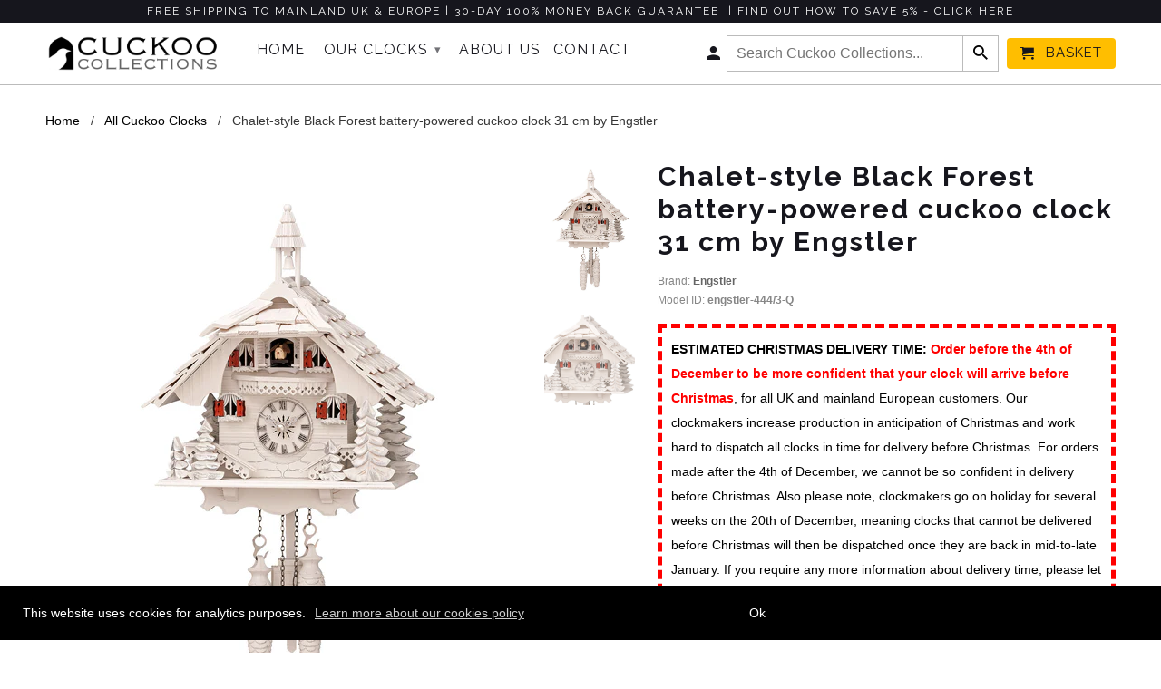

--- FILE ---
content_type: text/html; charset=utf-8
request_url: https://www.cuckoocollections.co.uk/products/chalet-style-black-forest-battery-powered-musical-cuckoo-clock-31-cm-by-engstler-1
body_size: 24223
content:
<!DOCTYPE html>
<!--[if lt IE 7 ]><html class="ie ie6" lang="en"> <![endif]-->
<!--[if IE 7 ]><html class="ie ie7" lang="en"> <![endif]-->
<!--[if IE 8 ]><html class="ie ie8" lang="en"> <![endif]-->
<!--[if IE 9 ]><html class="ie ie9" lang="en"> <![endif]-->
<!--[if (gte IE 10)|!(IE)]><!--><html lang="en"> <!--<![endif]-->
<!-- RYAN -->
  <head>
    <meta charset="utf-8">
    <meta http-equiv="cleartype" content="on">
    <meta name="robots" content="index,follow">

    
    <title>Chalet-style Black Forest battery-powered cuckoo clock 31 cm by Engstl - Cuckoo Collections</title>

    
      <meta name="description" content="This beautiful battery-powered musical cuckoo clock is crafted by &#39;Engstler&#39;, a renowned Black Forest cuckoo clockmaker in the Black Forest, Germany.  Design Like many cuckoo clocks from Germany, the chalet-style is based on the ‘Black Forest chalet’. These types of traditional houses were common to the Black Forest re" />
    

    <!-- Custom Fonts -->
    
      <link href="//fonts.googleapis.com/css?family=.|Raleway:light,normal,bold|Raleway:light,normal,bold|Raleway:light,normal,bold|" rel="stylesheet" type="text/css" />
    

    

<meta name="author" content="Cuckoo Collections">
<meta property="og:url" content="https://www.cuckoocollections.co.uk/products/chalet-style-black-forest-battery-powered-musical-cuckoo-clock-31-cm-by-engstler-1">
<meta property="og:site_name" content="Cuckoo Collections">


  <meta property="og:type" content="product">
  <meta property="og:title" content="Chalet-style Black Forest battery-powered cuckoo clock 31 cm by Engstler">
  
    <meta property="og:image" content="http://www.cuckoocollections.co.uk/cdn/shop/products/444-3-Q-full-Chalet-style-Black-Forest-battery-powered-musical-cuckoo-clock-1-cm-by-Engstler_600x.jpg?v=1592630926">
    <meta property="og:image:secure_url" content="https://www.cuckoocollections.co.uk/cdn/shop/products/444-3-Q-full-Chalet-style-Black-Forest-battery-powered-musical-cuckoo-clock-1-cm-by-Engstler_600x.jpg?v=1592630926">
    
  
    <meta property="og:image" content="http://www.cuckoocollections.co.uk/cdn/shop/products/444-3-Q-close-Chalet-style-Black-Forest-battery-powered-musical-cuckoo-clock-1-cm-by-Engstler_600x.jpg?v=1592631088">
    <meta property="og:image:secure_url" content="https://www.cuckoocollections.co.uk/cdn/shop/products/444-3-Q-close-Chalet-style-Black-Forest-battery-powered-musical-cuckoo-clock-1-cm-by-Engstler_600x.jpg?v=1592631088">
    
  
  <meta property="og:price:amount" content="216.99">
  <meta property="og:price:currency" content="GBP">


  <meta property="og:description" content="This beautiful battery-powered musical cuckoo clock is crafted by &#39;Engstler&#39;, a renowned Black Forest cuckoo clockmaker in the Black Forest, Germany.  Design Like many cuckoo clocks from Germany, the chalet-style is based on the ‘Black Forest chalet’. These types of traditional houses were common to the Black Forest re">




  <meta name="twitter:site" content="@shopify">

<meta name="twitter:card" content="summary">

  <meta name="twitter:title" content="Chalet-style Black Forest battery-powered cuckoo clock 31 cm by Engstler">
  <meta name="twitter:description" content="This beautiful battery-powered musical cuckoo clock is crafted by &#39;Engstler&#39;, a renowned Black Forest cuckoo clockmaker in the Black Forest, Germany.  Design Like many cuckoo clocks from Germany, the chalet-style is based on the ‘Black Forest chalet’. These types of traditional houses were common to the Black Forest region in Germany and traditionally built of wood and stone. This makes them a favourite theme for many cuckoo clockmakers, who adorn them with wooden hand-painted decorations such as pine trees, cheerful animals, log piles, mill-wheels and other delightfully iconic ornaments and characters of the region. The craftsmanship and attention to detail on this decorative chalet cuckoo clock is certain to impress. Perfectly suited in any room or space with natural wood features or spaces with a rustic or &#39;down-to-earth&#39; decor, a cherished cuckoo clock makes for a unique and unforgettable gift for yourself or a loved one - its daily cuckoo chime is">
  <meta name="twitter:image" content="https://www.cuckoocollections.co.uk/cdn/shop/products/444-3-Q-full-Chalet-style-Black-Forest-battery-powered-musical-cuckoo-clock-1-cm-by-Engstler_240x.jpg?v=1592630926">
  <meta name="twitter:image:width" content="240">
  <meta name="twitter:image:height" content="240">



    
    

    <!-- Mobile Specific Metas -->
    <meta name="HandheldFriendly" content="True">
    <meta name="MobileOptimized" content="320">
    <meta name="viewport" content="width=device-width,initial-scale=1">
    <meta name="theme-color" content="#ffffff">

    <!-- Stylesheets for Retina 4.0.1 -->
    <link href="//www.cuckoocollections.co.uk/cdn/shop/t/23/assets/styles.scss.css?v=18233159625262197401700880559" rel="stylesheet" type="text/css" media="all" />
    <!--[if lte IE 9]>
      <link href="//www.cuckoocollections.co.uk/cdn/shop/t/23/assets/ie.css?v=16370617434440559491541387538" rel="stylesheet" type="text/css" media="all" />
    <![endif]-->

    
      <link rel="shortcut icon" type="image/x-icon" href="//www.cuckoocollections.co.uk/cdn/shop/files/cc-favicon-white-bg_7bec7c4a-8aee-4112-aa08-96eea72cbd3b_small.png?v=1613547281">
    

    <link rel="canonical" href="https://www.cuckoocollections.co.uk/products/chalet-style-black-forest-battery-powered-musical-cuckoo-clock-31-cm-by-engstler-1" />

    

    <script src="//www.cuckoocollections.co.uk/cdn/shop/t/23/assets/app.js?v=165542182851786232651622881003" type="text/javascript"></script>
    <script src="//www.cuckoocollections.co.uk/cdn/shop/t/23/assets/custom.js?v=182212592215282799941590768560" type="text/javascript"></script>
    
    <script>window.performance && window.performance.mark && window.performance.mark('shopify.content_for_header.start');</script><meta name="facebook-domain-verification" content="3n3kc9tmive8w6tymciisxuoz3ar9k">
<meta id="shopify-digital-wallet" name="shopify-digital-wallet" content="/13401991/digital_wallets/dialog">
<meta name="shopify-checkout-api-token" content="44326309afc73a71003d7a178ae2d904">
<meta id="in-context-paypal-metadata" data-shop-id="13401991" data-venmo-supported="false" data-environment="production" data-locale="en_US" data-paypal-v4="true" data-currency="GBP">
<link rel="alternate" type="application/json+oembed" href="https://www.cuckoocollections.co.uk/products/chalet-style-black-forest-battery-powered-musical-cuckoo-clock-31-cm-by-engstler-1.oembed">
<script async="async" src="/checkouts/internal/preloads.js?locale=en-GB"></script>
<link rel="preconnect" href="https://shop.app" crossorigin="anonymous">
<script async="async" src="https://shop.app/checkouts/internal/preloads.js?locale=en-GB&shop_id=13401991" crossorigin="anonymous"></script>
<script id="apple-pay-shop-capabilities" type="application/json">{"shopId":13401991,"countryCode":"GB","currencyCode":"GBP","merchantCapabilities":["supports3DS"],"merchantId":"gid:\/\/shopify\/Shop\/13401991","merchantName":"Cuckoo Collections","requiredBillingContactFields":["postalAddress","email","phone"],"requiredShippingContactFields":["postalAddress","email","phone"],"shippingType":"shipping","supportedNetworks":["visa","maestro","masterCard","amex","discover","elo"],"total":{"type":"pending","label":"Cuckoo Collections","amount":"1.00"},"shopifyPaymentsEnabled":true,"supportsSubscriptions":true}</script>
<script id="shopify-features" type="application/json">{"accessToken":"44326309afc73a71003d7a178ae2d904","betas":["rich-media-storefront-analytics"],"domain":"www.cuckoocollections.co.uk","predictiveSearch":true,"shopId":13401991,"locale":"en"}</script>
<script>var Shopify = Shopify || {};
Shopify.shop = "cuckooclock.myshopify.com";
Shopify.locale = "en";
Shopify.currency = {"active":"GBP","rate":"1.0"};
Shopify.country = "GB";
Shopify.theme = {"name":"CC Retina - Current working version","id":37013225521,"schema_name":"Retina","schema_version":"4.0.1","theme_store_id":null,"role":"main"};
Shopify.theme.handle = "null";
Shopify.theme.style = {"id":null,"handle":null};
Shopify.cdnHost = "www.cuckoocollections.co.uk/cdn";
Shopify.routes = Shopify.routes || {};
Shopify.routes.root = "/";</script>
<script type="module">!function(o){(o.Shopify=o.Shopify||{}).modules=!0}(window);</script>
<script>!function(o){function n(){var o=[];function n(){o.push(Array.prototype.slice.apply(arguments))}return n.q=o,n}var t=o.Shopify=o.Shopify||{};t.loadFeatures=n(),t.autoloadFeatures=n()}(window);</script>
<script>
  window.ShopifyPay = window.ShopifyPay || {};
  window.ShopifyPay.apiHost = "shop.app\/pay";
  window.ShopifyPay.redirectState = null;
</script>
<script id="shop-js-analytics" type="application/json">{"pageType":"product"}</script>
<script defer="defer" async type="module" src="//www.cuckoocollections.co.uk/cdn/shopifycloud/shop-js/modules/v2/client.init-shop-cart-sync_D0dqhulL.en.esm.js"></script>
<script defer="defer" async type="module" src="//www.cuckoocollections.co.uk/cdn/shopifycloud/shop-js/modules/v2/chunk.common_CpVO7qML.esm.js"></script>
<script type="module">
  await import("//www.cuckoocollections.co.uk/cdn/shopifycloud/shop-js/modules/v2/client.init-shop-cart-sync_D0dqhulL.en.esm.js");
await import("//www.cuckoocollections.co.uk/cdn/shopifycloud/shop-js/modules/v2/chunk.common_CpVO7qML.esm.js");

  window.Shopify.SignInWithShop?.initShopCartSync?.({"fedCMEnabled":true,"windoidEnabled":true});

</script>
<script>
  window.Shopify = window.Shopify || {};
  if (!window.Shopify.featureAssets) window.Shopify.featureAssets = {};
  window.Shopify.featureAssets['shop-js'] = {"shop-cart-sync":["modules/v2/client.shop-cart-sync_D9bwt38V.en.esm.js","modules/v2/chunk.common_CpVO7qML.esm.js"],"init-fed-cm":["modules/v2/client.init-fed-cm_BJ8NPuHe.en.esm.js","modules/v2/chunk.common_CpVO7qML.esm.js"],"init-shop-email-lookup-coordinator":["modules/v2/client.init-shop-email-lookup-coordinator_pVrP2-kG.en.esm.js","modules/v2/chunk.common_CpVO7qML.esm.js"],"shop-cash-offers":["modules/v2/client.shop-cash-offers_CNh7FWN-.en.esm.js","modules/v2/chunk.common_CpVO7qML.esm.js","modules/v2/chunk.modal_DKF6x0Jh.esm.js"],"init-shop-cart-sync":["modules/v2/client.init-shop-cart-sync_D0dqhulL.en.esm.js","modules/v2/chunk.common_CpVO7qML.esm.js"],"init-windoid":["modules/v2/client.init-windoid_DaoAelzT.en.esm.js","modules/v2/chunk.common_CpVO7qML.esm.js"],"shop-toast-manager":["modules/v2/client.shop-toast-manager_1DND8Tac.en.esm.js","modules/v2/chunk.common_CpVO7qML.esm.js"],"pay-button":["modules/v2/client.pay-button_CFeQi1r6.en.esm.js","modules/v2/chunk.common_CpVO7qML.esm.js"],"shop-button":["modules/v2/client.shop-button_Ca94MDdQ.en.esm.js","modules/v2/chunk.common_CpVO7qML.esm.js"],"shop-login-button":["modules/v2/client.shop-login-button_DPYNfp1Z.en.esm.js","modules/v2/chunk.common_CpVO7qML.esm.js","modules/v2/chunk.modal_DKF6x0Jh.esm.js"],"avatar":["modules/v2/client.avatar_BTnouDA3.en.esm.js"],"shop-follow-button":["modules/v2/client.shop-follow-button_BMKh4nJE.en.esm.js","modules/v2/chunk.common_CpVO7qML.esm.js","modules/v2/chunk.modal_DKF6x0Jh.esm.js"],"init-customer-accounts-sign-up":["modules/v2/client.init-customer-accounts-sign-up_CJXi5kRN.en.esm.js","modules/v2/client.shop-login-button_DPYNfp1Z.en.esm.js","modules/v2/chunk.common_CpVO7qML.esm.js","modules/v2/chunk.modal_DKF6x0Jh.esm.js"],"init-shop-for-new-customer-accounts":["modules/v2/client.init-shop-for-new-customer-accounts_BoBxkgWu.en.esm.js","modules/v2/client.shop-login-button_DPYNfp1Z.en.esm.js","modules/v2/chunk.common_CpVO7qML.esm.js","modules/v2/chunk.modal_DKF6x0Jh.esm.js"],"init-customer-accounts":["modules/v2/client.init-customer-accounts_DCuDTzpR.en.esm.js","modules/v2/client.shop-login-button_DPYNfp1Z.en.esm.js","modules/v2/chunk.common_CpVO7qML.esm.js","modules/v2/chunk.modal_DKF6x0Jh.esm.js"],"checkout-modal":["modules/v2/client.checkout-modal_U_3e4VxF.en.esm.js","modules/v2/chunk.common_CpVO7qML.esm.js","modules/v2/chunk.modal_DKF6x0Jh.esm.js"],"lead-capture":["modules/v2/client.lead-capture_DEgn0Z8u.en.esm.js","modules/v2/chunk.common_CpVO7qML.esm.js","modules/v2/chunk.modal_DKF6x0Jh.esm.js"],"shop-login":["modules/v2/client.shop-login_CoM5QKZ_.en.esm.js","modules/v2/chunk.common_CpVO7qML.esm.js","modules/v2/chunk.modal_DKF6x0Jh.esm.js"],"payment-terms":["modules/v2/client.payment-terms_BmrqWn8r.en.esm.js","modules/v2/chunk.common_CpVO7qML.esm.js","modules/v2/chunk.modal_DKF6x0Jh.esm.js"]};
</script>
<script>(function() {
  var isLoaded = false;
  function asyncLoad() {
    if (isLoaded) return;
    isLoaded = true;
    var urls = ["\/\/cdn.ywxi.net\/js\/1.js?shop=cuckooclock.myshopify.com","https:\/\/cdn-scripts.signifyd.com\/shopify\/script-tag.js?shop=cuckooclock.myshopify.com","https:\/\/chimpstatic.com\/mcjs-connected\/js\/users\/eaf9a14331c73c4a9eb306163\/f77bab6a5fd4e9da9bbe74abf.js?shop=cuckooclock.myshopify.com","https:\/\/d3f0kqa8h3si01.cloudfront.net\/scripts\/cuckooclock.20221031035254.scripttag.js?shop=cuckooclock.myshopify.com","https:\/\/a.mailmunch.co\/widgets\/site-264472-46f1cfc0b2a36af13236d835db818258826a35d5.js?shop=cuckooclock.myshopify.com","https:\/\/chimpstatic.com\/mcjs-connected\/js\/users\/eaf9a14331c73c4a9eb306163\/1f4caa50a7369394e2f46adde.js?shop=cuckooclock.myshopify.com","https:\/\/gcc.metizapps.com\/assets\/js\/app.js?shop=cuckooclock.myshopify.com"];
    for (var i = 0; i < urls.length; i++) {
      var s = document.createElement('script');
      s.type = 'text/javascript';
      s.async = true;
      s.src = urls[i];
      var x = document.getElementsByTagName('script')[0];
      x.parentNode.insertBefore(s, x);
    }
  };
  if(window.attachEvent) {
    window.attachEvent('onload', asyncLoad);
  } else {
    window.addEventListener('load', asyncLoad, false);
  }
})();</script>
<script id="__st">var __st={"a":13401991,"offset":0,"reqid":"54477263-fb61-4829-8400-d464762b6fe7-1765086755","pageurl":"www.cuckoocollections.co.uk\/products\/chalet-style-black-forest-battery-powered-musical-cuckoo-clock-31-cm-by-engstler-1","u":"7f94f7e7289d","p":"product","rtyp":"product","rid":4500340932742};</script>
<script>window.ShopifyPaypalV4VisibilityTracking = true;</script>
<script id="captcha-bootstrap">!function(){'use strict';const t='contact',e='account',n='new_comment',o=[[t,t],['blogs',n],['comments',n],[t,'customer']],c=[[e,'customer_login'],[e,'guest_login'],[e,'recover_customer_password'],[e,'create_customer']],r=t=>t.map((([t,e])=>`form[action*='/${t}']:not([data-nocaptcha='true']) input[name='form_type'][value='${e}']`)).join(','),a=t=>()=>t?[...document.querySelectorAll(t)].map((t=>t.form)):[];function s(){const t=[...o],e=r(t);return a(e)}const i='password',u='form_key',d=['recaptcha-v3-token','g-recaptcha-response','h-captcha-response',i],f=()=>{try{return window.sessionStorage}catch{return}},m='__shopify_v',_=t=>t.elements[u];function p(t,e,n=!1){try{const o=window.sessionStorage,c=JSON.parse(o.getItem(e)),{data:r}=function(t){const{data:e,action:n}=t;return t[m]||n?{data:e,action:n}:{data:t,action:n}}(c);for(const[e,n]of Object.entries(r))t.elements[e]&&(t.elements[e].value=n);n&&o.removeItem(e)}catch(o){console.error('form repopulation failed',{error:o})}}const l='form_type',E='cptcha';function T(t){t.dataset[E]=!0}const w=window,h=w.document,L='Shopify',v='ce_forms',y='captcha';let A=!1;((t,e)=>{const n=(g='f06e6c50-85a8-45c8-87d0-21a2b65856fe',I='https://cdn.shopify.com/shopifycloud/storefront-forms-hcaptcha/ce_storefront_forms_captcha_hcaptcha.v1.5.2.iife.js',D={infoText:'Protected by hCaptcha',privacyText:'Privacy',termsText:'Terms'},(t,e,n)=>{const o=w[L][v],c=o.bindForm;if(c)return c(t,g,e,D).then(n);var r;o.q.push([[t,g,e,D],n]),r=I,A||(h.body.append(Object.assign(h.createElement('script'),{id:'captcha-provider',async:!0,src:r})),A=!0)});var g,I,D;w[L]=w[L]||{},w[L][v]=w[L][v]||{},w[L][v].q=[],w[L][y]=w[L][y]||{},w[L][y].protect=function(t,e){n(t,void 0,e),T(t)},Object.freeze(w[L][y]),function(t,e,n,w,h,L){const[v,y,A,g]=function(t,e,n){const i=e?o:[],u=t?c:[],d=[...i,...u],f=r(d),m=r(i),_=r(d.filter((([t,e])=>n.includes(e))));return[a(f),a(m),a(_),s()]}(w,h,L),I=t=>{const e=t.target;return e instanceof HTMLFormElement?e:e&&e.form},D=t=>v().includes(t);t.addEventListener('submit',(t=>{const e=I(t);if(!e)return;const n=D(e)&&!e.dataset.hcaptchaBound&&!e.dataset.recaptchaBound,o=_(e),c=g().includes(e)&&(!o||!o.value);(n||c)&&t.preventDefault(),c&&!n&&(function(t){try{if(!f())return;!function(t){const e=f();if(!e)return;const n=_(t);if(!n)return;const o=n.value;o&&e.removeItem(o)}(t);const e=Array.from(Array(32),(()=>Math.random().toString(36)[2])).join('');!function(t,e){_(t)||t.append(Object.assign(document.createElement('input'),{type:'hidden',name:u})),t.elements[u].value=e}(t,e),function(t,e){const n=f();if(!n)return;const o=[...t.querySelectorAll(`input[type='${i}']`)].map((({name:t})=>t)),c=[...d,...o],r={};for(const[a,s]of new FormData(t).entries())c.includes(a)||(r[a]=s);n.setItem(e,JSON.stringify({[m]:1,action:t.action,data:r}))}(t,e)}catch(e){console.error('failed to persist form',e)}}(e),e.submit())}));const S=(t,e)=>{t&&!t.dataset[E]&&(n(t,e.some((e=>e===t))),T(t))};for(const o of['focusin','change'])t.addEventListener(o,(t=>{const e=I(t);D(e)&&S(e,y())}));const B=e.get('form_key'),M=e.get(l),P=B&&M;t.addEventListener('DOMContentLoaded',(()=>{const t=y();if(P)for(const e of t)e.elements[l].value===M&&p(e,B);[...new Set([...A(),...v().filter((t=>'true'===t.dataset.shopifyCaptcha))])].forEach((e=>S(e,t)))}))}(h,new URLSearchParams(w.location.search),n,t,e,['guest_login'])})(!0,!0)}();</script>
<script integrity="sha256-52AcMU7V7pcBOXWImdc/TAGTFKeNjmkeM1Pvks/DTgc=" data-source-attribution="shopify.loadfeatures" defer="defer" src="//www.cuckoocollections.co.uk/cdn/shopifycloud/storefront/assets/storefront/load_feature-81c60534.js" crossorigin="anonymous"></script>
<script crossorigin="anonymous" defer="defer" src="//www.cuckoocollections.co.uk/cdn/shopifycloud/storefront/assets/shopify_pay/storefront-65b4c6d7.js?v=20250812"></script>
<script data-source-attribution="shopify.dynamic_checkout.dynamic.init">var Shopify=Shopify||{};Shopify.PaymentButton=Shopify.PaymentButton||{isStorefrontPortableWallets:!0,init:function(){window.Shopify.PaymentButton.init=function(){};var t=document.createElement("script");t.src="https://www.cuckoocollections.co.uk/cdn/shopifycloud/portable-wallets/latest/portable-wallets.en.js",t.type="module",document.head.appendChild(t)}};
</script>
<script data-source-attribution="shopify.dynamic_checkout.buyer_consent">
  function portableWalletsHideBuyerConsent(e){var t=document.getElementById("shopify-buyer-consent"),n=document.getElementById("shopify-subscription-policy-button");t&&n&&(t.classList.add("hidden"),t.setAttribute("aria-hidden","true"),n.removeEventListener("click",e))}function portableWalletsShowBuyerConsent(e){var t=document.getElementById("shopify-buyer-consent"),n=document.getElementById("shopify-subscription-policy-button");t&&n&&(t.classList.remove("hidden"),t.removeAttribute("aria-hidden"),n.addEventListener("click",e))}window.Shopify?.PaymentButton&&(window.Shopify.PaymentButton.hideBuyerConsent=portableWalletsHideBuyerConsent,window.Shopify.PaymentButton.showBuyerConsent=portableWalletsShowBuyerConsent);
</script>
<script data-source-attribution="shopify.dynamic_checkout.cart.bootstrap">document.addEventListener("DOMContentLoaded",(function(){function t(){return document.querySelector("shopify-accelerated-checkout-cart, shopify-accelerated-checkout")}if(t())Shopify.PaymentButton.init();else{new MutationObserver((function(e,n){t()&&(Shopify.PaymentButton.init(),n.disconnect())})).observe(document.body,{childList:!0,subtree:!0})}}));
</script>
<link id="shopify-accelerated-checkout-styles" rel="stylesheet" media="screen" href="https://www.cuckoocollections.co.uk/cdn/shopifycloud/portable-wallets/latest/accelerated-checkout-backwards-compat.css" crossorigin="anonymous">
<style id="shopify-accelerated-checkout-cart">
        #shopify-buyer-consent {
  margin-top: 1em;
  display: inline-block;
  width: 100%;
}

#shopify-buyer-consent.hidden {
  display: none;
}

#shopify-subscription-policy-button {
  background: none;
  border: none;
  padding: 0;
  text-decoration: underline;
  font-size: inherit;
  cursor: pointer;
}

#shopify-subscription-policy-button::before {
  box-shadow: none;
}

      </style>

<script>window.performance && window.performance.mark && window.performance.mark('shopify.content_for_header.end');</script>
  <div id="shopify-section-filter-menu-settings" class="shopify-section"><style type="text/css">
/*  Filter Menu Color and Image Section CSS */</style>
<link href="//www.cuckoocollections.co.uk/cdn/shop/t/23/assets/filter-menu.scss.css?v=100494977605056038481700880559" rel="stylesheet" type="text/css" media="all" />
<script src="//www.cuckoocollections.co.uk/cdn/shop/t/23/assets/filter-menu.js?v=154541766503576895261541389379" type="text/javascript"></script>





</div>

<link href="https://monorail-edge.shopifysvc.com" rel="dns-prefetch">
<script>(function(){if ("sendBeacon" in navigator && "performance" in window) {try {var session_token_from_headers = performance.getEntriesByType('navigation')[0].serverTiming.find(x => x.name == '_s').description;} catch {var session_token_from_headers = undefined;}var session_cookie_matches = document.cookie.match(/_shopify_s=([^;]*)/);var session_token_from_cookie = session_cookie_matches && session_cookie_matches.length === 2 ? session_cookie_matches[1] : "";var session_token = session_token_from_headers || session_token_from_cookie || "";function handle_abandonment_event(e) {var entries = performance.getEntries().filter(function(entry) {return /monorail-edge.shopifysvc.com/.test(entry.name);});if (!window.abandonment_tracked && entries.length === 0) {window.abandonment_tracked = true;var currentMs = Date.now();var navigation_start = performance.timing.navigationStart;var payload = {shop_id: 13401991,url: window.location.href,navigation_start,duration: currentMs - navigation_start,session_token,page_type: "product"};window.navigator.sendBeacon("https://monorail-edge.shopifysvc.com/v1/produce", JSON.stringify({schema_id: "online_store_buyer_site_abandonment/1.1",payload: payload,metadata: {event_created_at_ms: currentMs,event_sent_at_ms: currentMs}}));}}window.addEventListener('pagehide', handle_abandonment_event);}}());</script>
<script id="web-pixels-manager-setup">(function e(e,d,r,n,o){if(void 0===o&&(o={}),!Boolean(null===(a=null===(i=window.Shopify)||void 0===i?void 0:i.analytics)||void 0===a?void 0:a.replayQueue)){var i,a;window.Shopify=window.Shopify||{};var t=window.Shopify;t.analytics=t.analytics||{};var s=t.analytics;s.replayQueue=[],s.publish=function(e,d,r){return s.replayQueue.push([e,d,r]),!0};try{self.performance.mark("wpm:start")}catch(e){}var l=function(){var e={modern:/Edge?\/(1{2}[4-9]|1[2-9]\d|[2-9]\d{2}|\d{4,})\.\d+(\.\d+|)|Firefox\/(1{2}[4-9]|1[2-9]\d|[2-9]\d{2}|\d{4,})\.\d+(\.\d+|)|Chrom(ium|e)\/(9{2}|\d{3,})\.\d+(\.\d+|)|(Maci|X1{2}).+ Version\/(15\.\d+|(1[6-9]|[2-9]\d|\d{3,})\.\d+)([,.]\d+|)( \(\w+\)|)( Mobile\/\w+|) Safari\/|Chrome.+OPR\/(9{2}|\d{3,})\.\d+\.\d+|(CPU[ +]OS|iPhone[ +]OS|CPU[ +]iPhone|CPU IPhone OS|CPU iPad OS)[ +]+(15[._]\d+|(1[6-9]|[2-9]\d|\d{3,})[._]\d+)([._]\d+|)|Android:?[ /-](13[3-9]|1[4-9]\d|[2-9]\d{2}|\d{4,})(\.\d+|)(\.\d+|)|Android.+Firefox\/(13[5-9]|1[4-9]\d|[2-9]\d{2}|\d{4,})\.\d+(\.\d+|)|Android.+Chrom(ium|e)\/(13[3-9]|1[4-9]\d|[2-9]\d{2}|\d{4,})\.\d+(\.\d+|)|SamsungBrowser\/([2-9]\d|\d{3,})\.\d+/,legacy:/Edge?\/(1[6-9]|[2-9]\d|\d{3,})\.\d+(\.\d+|)|Firefox\/(5[4-9]|[6-9]\d|\d{3,})\.\d+(\.\d+|)|Chrom(ium|e)\/(5[1-9]|[6-9]\d|\d{3,})\.\d+(\.\d+|)([\d.]+$|.*Safari\/(?![\d.]+ Edge\/[\d.]+$))|(Maci|X1{2}).+ Version\/(10\.\d+|(1[1-9]|[2-9]\d|\d{3,})\.\d+)([,.]\d+|)( \(\w+\)|)( Mobile\/\w+|) Safari\/|Chrome.+OPR\/(3[89]|[4-9]\d|\d{3,})\.\d+\.\d+|(CPU[ +]OS|iPhone[ +]OS|CPU[ +]iPhone|CPU IPhone OS|CPU iPad OS)[ +]+(10[._]\d+|(1[1-9]|[2-9]\d|\d{3,})[._]\d+)([._]\d+|)|Android:?[ /-](13[3-9]|1[4-9]\d|[2-9]\d{2}|\d{4,})(\.\d+|)(\.\d+|)|Mobile Safari.+OPR\/([89]\d|\d{3,})\.\d+\.\d+|Android.+Firefox\/(13[5-9]|1[4-9]\d|[2-9]\d{2}|\d{4,})\.\d+(\.\d+|)|Android.+Chrom(ium|e)\/(13[3-9]|1[4-9]\d|[2-9]\d{2}|\d{4,})\.\d+(\.\d+|)|Android.+(UC? ?Browser|UCWEB|U3)[ /]?(15\.([5-9]|\d{2,})|(1[6-9]|[2-9]\d|\d{3,})\.\d+)\.\d+|SamsungBrowser\/(5\.\d+|([6-9]|\d{2,})\.\d+)|Android.+MQ{2}Browser\/(14(\.(9|\d{2,})|)|(1[5-9]|[2-9]\d|\d{3,})(\.\d+|))(\.\d+|)|K[Aa][Ii]OS\/(3\.\d+|([4-9]|\d{2,})\.\d+)(\.\d+|)/},d=e.modern,r=e.legacy,n=navigator.userAgent;return n.match(d)?"modern":n.match(r)?"legacy":"unknown"}(),u="modern"===l?"modern":"legacy",c=(null!=n?n:{modern:"",legacy:""})[u],f=function(e){return[e.baseUrl,"/wpm","/b",e.hashVersion,"modern"===e.buildTarget?"m":"l",".js"].join("")}({baseUrl:d,hashVersion:r,buildTarget:u}),m=function(e){var d=e.version,r=e.bundleTarget,n=e.surface,o=e.pageUrl,i=e.monorailEndpoint;return{emit:function(e){var a=e.status,t=e.errorMsg,s=(new Date).getTime(),l=JSON.stringify({metadata:{event_sent_at_ms:s},events:[{schema_id:"web_pixels_manager_load/3.1",payload:{version:d,bundle_target:r,page_url:o,status:a,surface:n,error_msg:t},metadata:{event_created_at_ms:s}}]});if(!i)return console&&console.warn&&console.warn("[Web Pixels Manager] No Monorail endpoint provided, skipping logging."),!1;try{return self.navigator.sendBeacon.bind(self.navigator)(i,l)}catch(e){}var u=new XMLHttpRequest;try{return u.open("POST",i,!0),u.setRequestHeader("Content-Type","text/plain"),u.send(l),!0}catch(e){return console&&console.warn&&console.warn("[Web Pixels Manager] Got an unhandled error while logging to Monorail."),!1}}}}({version:r,bundleTarget:l,surface:e.surface,pageUrl:self.location.href,monorailEndpoint:e.monorailEndpoint});try{o.browserTarget=l,function(e){var d=e.src,r=e.async,n=void 0===r||r,o=e.onload,i=e.onerror,a=e.sri,t=e.scriptDataAttributes,s=void 0===t?{}:t,l=document.createElement("script"),u=document.querySelector("head"),c=document.querySelector("body");if(l.async=n,l.src=d,a&&(l.integrity=a,l.crossOrigin="anonymous"),s)for(var f in s)if(Object.prototype.hasOwnProperty.call(s,f))try{l.dataset[f]=s[f]}catch(e){}if(o&&l.addEventListener("load",o),i&&l.addEventListener("error",i),u)u.appendChild(l);else{if(!c)throw new Error("Did not find a head or body element to append the script");c.appendChild(l)}}({src:f,async:!0,onload:function(){if(!function(){var e,d;return Boolean(null===(d=null===(e=window.Shopify)||void 0===e?void 0:e.analytics)||void 0===d?void 0:d.initialized)}()){var d=window.webPixelsManager.init(e)||void 0;if(d){var r=window.Shopify.analytics;r.replayQueue.forEach((function(e){var r=e[0],n=e[1],o=e[2];d.publishCustomEvent(r,n,o)})),r.replayQueue=[],r.publish=d.publishCustomEvent,r.visitor=d.visitor,r.initialized=!0}}},onerror:function(){return m.emit({status:"failed",errorMsg:"".concat(f," has failed to load")})},sri:function(e){var d=/^sha384-[A-Za-z0-9+/=]+$/;return"string"==typeof e&&d.test(e)}(c)?c:"",scriptDataAttributes:o}),m.emit({status:"loading"})}catch(e){m.emit({status:"failed",errorMsg:(null==e?void 0:e.message)||"Unknown error"})}}})({shopId: 13401991,storefrontBaseUrl: "https://www.cuckoocollections.co.uk",extensionsBaseUrl: "https://extensions.shopifycdn.com/cdn/shopifycloud/web-pixels-manager",monorailEndpoint: "https://monorail-edge.shopifysvc.com/unstable/produce_batch",surface: "storefront-renderer",enabledBetaFlags: ["2dca8a86"],webPixelsConfigList: [{"id":"99745926","configuration":"{\"pixel_id\":\"341000063540731\",\"pixel_type\":\"facebook_pixel\",\"metaapp_system_user_token\":\"-\"}","eventPayloadVersion":"v1","runtimeContext":"OPEN","scriptVersion":"ca16bc87fe92b6042fbaa3acc2fbdaa6","type":"APP","apiClientId":2329312,"privacyPurposes":["ANALYTICS","MARKETING","SALE_OF_DATA"],"dataSharingAdjustments":{"protectedCustomerApprovalScopes":["read_customer_address","read_customer_email","read_customer_name","read_customer_personal_data","read_customer_phone"]}},{"id":"166625665","eventPayloadVersion":"v1","runtimeContext":"LAX","scriptVersion":"1","type":"CUSTOM","privacyPurposes":["MARKETING"],"name":"Meta pixel (migrated)"},{"id":"201556353","eventPayloadVersion":"v1","runtimeContext":"LAX","scriptVersion":"1","type":"CUSTOM","privacyPurposes":["ANALYTICS"],"name":"Google Analytics tag (migrated)"},{"id":"shopify-app-pixel","configuration":"{}","eventPayloadVersion":"v1","runtimeContext":"STRICT","scriptVersion":"0450","apiClientId":"shopify-pixel","type":"APP","privacyPurposes":["ANALYTICS","MARKETING"]},{"id":"shopify-custom-pixel","eventPayloadVersion":"v1","runtimeContext":"LAX","scriptVersion":"0450","apiClientId":"shopify-pixel","type":"CUSTOM","privacyPurposes":["ANALYTICS","MARKETING"]}],isMerchantRequest: false,initData: {"shop":{"name":"Cuckoo Collections","paymentSettings":{"currencyCode":"GBP"},"myshopifyDomain":"cuckooclock.myshopify.com","countryCode":"GB","storefrontUrl":"https:\/\/www.cuckoocollections.co.uk"},"customer":null,"cart":null,"checkout":null,"productVariants":[{"price":{"amount":216.99,"currencyCode":"GBP"},"product":{"title":"Chalet-style Black Forest battery-powered cuckoo clock 31 cm by Engstler","vendor":"Engstler","id":"4500340932742","untranslatedTitle":"Chalet-style Black Forest battery-powered cuckoo clock 31 cm by Engstler","url":"\/products\/chalet-style-black-forest-battery-powered-musical-cuckoo-clock-31-cm-by-engstler-1","type":"Cuckoo Clock"},"id":"31749777719430","image":{"src":"\/\/www.cuckoocollections.co.uk\/cdn\/shop\/products\/444-3-Q-full-Chalet-style-Black-Forest-battery-powered-musical-cuckoo-clock-1-cm-by-Engstler.jpg?v=1592630926"},"sku":"engstler-444\/3-Q","title":"Default Title","untranslatedTitle":"Default Title"}],"purchasingCompany":null},},"https://www.cuckoocollections.co.uk/cdn","ae1676cfwd2530674p4253c800m34e853cb",{"modern":"","legacy":""},{"shopId":"13401991","storefrontBaseUrl":"https:\/\/www.cuckoocollections.co.uk","extensionBaseUrl":"https:\/\/extensions.shopifycdn.com\/cdn\/shopifycloud\/web-pixels-manager","surface":"storefront-renderer","enabledBetaFlags":"[\"2dca8a86\"]","isMerchantRequest":"false","hashVersion":"ae1676cfwd2530674p4253c800m34e853cb","publish":"custom","events":"[[\"page_viewed\",{}],[\"product_viewed\",{\"productVariant\":{\"price\":{\"amount\":216.99,\"currencyCode\":\"GBP\"},\"product\":{\"title\":\"Chalet-style Black Forest battery-powered cuckoo clock 31 cm by Engstler\",\"vendor\":\"Engstler\",\"id\":\"4500340932742\",\"untranslatedTitle\":\"Chalet-style Black Forest battery-powered cuckoo clock 31 cm by Engstler\",\"url\":\"\/products\/chalet-style-black-forest-battery-powered-musical-cuckoo-clock-31-cm-by-engstler-1\",\"type\":\"Cuckoo Clock\"},\"id\":\"31749777719430\",\"image\":{\"src\":\"\/\/www.cuckoocollections.co.uk\/cdn\/shop\/products\/444-3-Q-full-Chalet-style-Black-Forest-battery-powered-musical-cuckoo-clock-1-cm-by-Engstler.jpg?v=1592630926\"},\"sku\":\"engstler-444\/3-Q\",\"title\":\"Default Title\",\"untranslatedTitle\":\"Default Title\"}}]]"});</script><script>
  window.ShopifyAnalytics = window.ShopifyAnalytics || {};
  window.ShopifyAnalytics.meta = window.ShopifyAnalytics.meta || {};
  window.ShopifyAnalytics.meta.currency = 'GBP';
  var meta = {"product":{"id":4500340932742,"gid":"gid:\/\/shopify\/Product\/4500340932742","vendor":"Engstler","type":"Cuckoo Clock","variants":[{"id":31749777719430,"price":21699,"name":"Chalet-style Black Forest battery-powered cuckoo clock 31 cm by Engstler","public_title":null,"sku":"engstler-444\/3-Q"}],"remote":false},"page":{"pageType":"product","resourceType":"product","resourceId":4500340932742}};
  for (var attr in meta) {
    window.ShopifyAnalytics.meta[attr] = meta[attr];
  }
</script>
<script class="analytics">
  (function () {
    var customDocumentWrite = function(content) {
      var jquery = null;

      if (window.jQuery) {
        jquery = window.jQuery;
      } else if (window.Checkout && window.Checkout.$) {
        jquery = window.Checkout.$;
      }

      if (jquery) {
        jquery('body').append(content);
      }
    };

    var hasLoggedConversion = function(token) {
      if (token) {
        return document.cookie.indexOf('loggedConversion=' + token) !== -1;
      }
      return false;
    }

    var setCookieIfConversion = function(token) {
      if (token) {
        var twoMonthsFromNow = new Date(Date.now());
        twoMonthsFromNow.setMonth(twoMonthsFromNow.getMonth() + 2);

        document.cookie = 'loggedConversion=' + token + '; expires=' + twoMonthsFromNow;
      }
    }

    var trekkie = window.ShopifyAnalytics.lib = window.trekkie = window.trekkie || [];
    if (trekkie.integrations) {
      return;
    }
    trekkie.methods = [
      'identify',
      'page',
      'ready',
      'track',
      'trackForm',
      'trackLink'
    ];
    trekkie.factory = function(method) {
      return function() {
        var args = Array.prototype.slice.call(arguments);
        args.unshift(method);
        trekkie.push(args);
        return trekkie;
      };
    };
    for (var i = 0; i < trekkie.methods.length; i++) {
      var key = trekkie.methods[i];
      trekkie[key] = trekkie.factory(key);
    }
    trekkie.load = function(config) {
      trekkie.config = config || {};
      trekkie.config.initialDocumentCookie = document.cookie;
      var first = document.getElementsByTagName('script')[0];
      var script = document.createElement('script');
      script.type = 'text/javascript';
      script.onerror = function(e) {
        var scriptFallback = document.createElement('script');
        scriptFallback.type = 'text/javascript';
        scriptFallback.onerror = function(error) {
                var Monorail = {
      produce: function produce(monorailDomain, schemaId, payload) {
        var currentMs = new Date().getTime();
        var event = {
          schema_id: schemaId,
          payload: payload,
          metadata: {
            event_created_at_ms: currentMs,
            event_sent_at_ms: currentMs
          }
        };
        return Monorail.sendRequest("https://" + monorailDomain + "/v1/produce", JSON.stringify(event));
      },
      sendRequest: function sendRequest(endpointUrl, payload) {
        // Try the sendBeacon API
        if (window && window.navigator && typeof window.navigator.sendBeacon === 'function' && typeof window.Blob === 'function' && !Monorail.isIos12()) {
          var blobData = new window.Blob([payload], {
            type: 'text/plain'
          });

          if (window.navigator.sendBeacon(endpointUrl, blobData)) {
            return true;
          } // sendBeacon was not successful

        } // XHR beacon

        var xhr = new XMLHttpRequest();

        try {
          xhr.open('POST', endpointUrl);
          xhr.setRequestHeader('Content-Type', 'text/plain');
          xhr.send(payload);
        } catch (e) {
          console.log(e);
        }

        return false;
      },
      isIos12: function isIos12() {
        return window.navigator.userAgent.lastIndexOf('iPhone; CPU iPhone OS 12_') !== -1 || window.navigator.userAgent.lastIndexOf('iPad; CPU OS 12_') !== -1;
      }
    };
    Monorail.produce('monorail-edge.shopifysvc.com',
      'trekkie_storefront_load_errors/1.1',
      {shop_id: 13401991,
      theme_id: 37013225521,
      app_name: "storefront",
      context_url: window.location.href,
      source_url: "//www.cuckoocollections.co.uk/cdn/s/trekkie.storefront.94e7babdf2ec3663c2b14be7d5a3b25b9303ebb0.min.js"});

        };
        scriptFallback.async = true;
        scriptFallback.src = '//www.cuckoocollections.co.uk/cdn/s/trekkie.storefront.94e7babdf2ec3663c2b14be7d5a3b25b9303ebb0.min.js';
        first.parentNode.insertBefore(scriptFallback, first);
      };
      script.async = true;
      script.src = '//www.cuckoocollections.co.uk/cdn/s/trekkie.storefront.94e7babdf2ec3663c2b14be7d5a3b25b9303ebb0.min.js';
      first.parentNode.insertBefore(script, first);
    };
    trekkie.load(
      {"Trekkie":{"appName":"storefront","development":false,"defaultAttributes":{"shopId":13401991,"isMerchantRequest":null,"themeId":37013225521,"themeCityHash":"15772793401610381080","contentLanguage":"en","currency":"GBP","eventMetadataId":"0b8696cf-58b6-4f2e-b8a2-37118770d16d"},"isServerSideCookieWritingEnabled":true,"monorailRegion":"shop_domain","enabledBetaFlags":["f0df213a"]},"Session Attribution":{},"S2S":{"facebookCapiEnabled":false,"source":"trekkie-storefront-renderer","apiClientId":580111}}
    );

    var loaded = false;
    trekkie.ready(function() {
      if (loaded) return;
      loaded = true;

      window.ShopifyAnalytics.lib = window.trekkie;

      var originalDocumentWrite = document.write;
      document.write = customDocumentWrite;
      try { window.ShopifyAnalytics.merchantGoogleAnalytics.call(this); } catch(error) {};
      document.write = originalDocumentWrite;

      window.ShopifyAnalytics.lib.page(null,{"pageType":"product","resourceType":"product","resourceId":4500340932742,"shopifyEmitted":true});

      var match = window.location.pathname.match(/checkouts\/(.+)\/(thank_you|post_purchase)/)
      var token = match? match[1]: undefined;
      if (!hasLoggedConversion(token)) {
        setCookieIfConversion(token);
        window.ShopifyAnalytics.lib.track("Viewed Product",{"currency":"GBP","variantId":31749777719430,"productId":4500340932742,"productGid":"gid:\/\/shopify\/Product\/4500340932742","name":"Chalet-style Black Forest battery-powered cuckoo clock 31 cm by Engstler","price":"216.99","sku":"engstler-444\/3-Q","brand":"Engstler","variant":null,"category":"Cuckoo Clock","nonInteraction":true,"remote":false},undefined,undefined,{"shopifyEmitted":true});
      window.ShopifyAnalytics.lib.track("monorail:\/\/trekkie_storefront_viewed_product\/1.1",{"currency":"GBP","variantId":31749777719430,"productId":4500340932742,"productGid":"gid:\/\/shopify\/Product\/4500340932742","name":"Chalet-style Black Forest battery-powered cuckoo clock 31 cm by Engstler","price":"216.99","sku":"engstler-444\/3-Q","brand":"Engstler","variant":null,"category":"Cuckoo Clock","nonInteraction":true,"remote":false,"referer":"https:\/\/www.cuckoocollections.co.uk\/products\/chalet-style-black-forest-battery-powered-musical-cuckoo-clock-31-cm-by-engstler-1"});
      }
    });


        var eventsListenerScript = document.createElement('script');
        eventsListenerScript.async = true;
        eventsListenerScript.src = "//www.cuckoocollections.co.uk/cdn/shopifycloud/storefront/assets/shop_events_listener-3da45d37.js";
        document.getElementsByTagName('head')[0].appendChild(eventsListenerScript);

})();</script>
  <script>
  if (!window.ga || (window.ga && typeof window.ga !== 'function')) {
    window.ga = function ga() {
      (window.ga.q = window.ga.q || []).push(arguments);
      if (window.Shopify && window.Shopify.analytics && typeof window.Shopify.analytics.publish === 'function') {
        window.Shopify.analytics.publish("ga_stub_called", {}, {sendTo: "google_osp_migration"});
      }
      console.error("Shopify's Google Analytics stub called with:", Array.from(arguments), "\nSee https://help.shopify.com/manual/promoting-marketing/pixels/pixel-migration#google for more information.");
    };
    if (window.Shopify && window.Shopify.analytics && typeof window.Shopify.analytics.publish === 'function') {
      window.Shopify.analytics.publish("ga_stub_initialized", {}, {sendTo: "google_osp_migration"});
    }
  }
</script>
<script
  defer
  src="https://www.cuckoocollections.co.uk/cdn/shopifycloud/perf-kit/shopify-perf-kit-2.1.2.min.js"
  data-application="storefront-renderer"
  data-shop-id="13401991"
  data-render-region="gcp-us-east1"
  data-page-type="product"
  data-theme-instance-id="37013225521"
  data-theme-name="Retina"
  data-theme-version="4.0.1"
  data-monorail-region="shop_domain"
  data-resource-timing-sampling-rate="10"
  data-shs="true"
  data-shs-beacon="true"
  data-shs-export-with-fetch="true"
  data-shs-logs-sample-rate="1"
></script>
</head>
  
  <body class="product ">
    
    <!-- Google Tag Manager (noscript) -->
    <noscript><iframe src="https://www.googletagmanager.com/ns.html?id=GTM-T5M5HRW"
    height="0" width="0" style="display:none;visibility:hidden"></iframe></noscript>
    <!-- End Google Tag Manager (noscript) -->

    <div id="content_wrapper">

      <div id="shopify-section-header" class="shopify-section header-section"><div id="header" class="mm-fixed-top Fixed mobile-header" data-search-enabled="true">
  <a href="#nav" class="icon-menu"> <span>Menu</span></a>
  <a href="#cart" class="icon-cart right"> <span>Basket</span></a>
</div>

<div class="hidden">
  <div id="nav">
    <ul>
      
      
      <li ><a href="/">Home</a></li>
      
      
      
      <li ><span>Our Clocks</span>
        <ul>
          
          
          <li ><span>Modern Cuckoos</span>
            <ul>
              
              <li ><a href="/collections/modern-cuckoo-clocks">All Modern</a></li>
              
              <li ><a href="/collections/childrens-clocks-childrens-cuckoo-clocks">Children's</a></li>
              
              <li ><a href="/collections/table-cuckoo-clocks">Table Clocks</a></li>
              
            </ul>
          </li>
          
          
          
          <li ><span>Traditional Cuckoos</span>
            <ul>
              
              <li ><a href="/collections/chalet-cuckoo-clocks">Chalet </a></li>
              
              <li ><a href="/collections/carved-cuckoo-clocks">Carved</a></li>
              
              <li ><a href="/collections/antique-replica-cuckoo-clocks">Antique</a></li>
              
              <li ><a href="/collections/shield-cuckoo-clocks">Shield</a></li>
              
            </ul>
          </li>
          
          
          
          <li ><span>Chalet Cuckoos</span>
            <ul>
              
              <li ><a href="/collections/chalet-1-day-movement">1-day Chalet</a></li>
              
              <li ><a href="/collections/chalet-8-day-movement">8-day Chalet</a></li>
              
              <li ><a href="/collections/chalet-battery-powered">Battery-powered Chalet</a></li>
              
            </ul>
          </li>
          
          
          
          <li ><span>Carved Cuckoos</span>
            <ul>
              
              <li ><a href="/collections/carved-1-day">1-day Carved</a></li>
              
              <li ><a href="/collections/carved-8-day">8-day Carved</a></li>
              
              <li ><a href="/collections/carved-battery-powered">Battery-powered Carved</a></li>
              
              <li ><a href="/collections/hunting-style-cuckoo-clocks">Hunting Style</a></li>
              
            </ul>
          </li>
          
          
          
          <li ><span>Antique Cuckoos</span>
            <ul>
              
              <li ><a href="/collections/antique-1-day">1-day Antique</a></li>
              
              <li ><a href="/collections/antique-8-day">8-day Antique</a></li>
              
            </ul>
          </li>
          
          
          
          <li ><span>Shield Cuckoos</span>
            <ul>
              
              <li ><a href="/collections/shield-1-day">1-day Shield</a></li>
              
              <li ><a href="/collections/shield-8-day">8-day Shield</a></li>
              
            </ul>
          </li>
          
          
          
          <li ><span>Regular Clocks</span>
            <ul>
              
              <li ><a href="/collections/regular-modern-clocks">All Modern</a></li>
              
              <li ><a href="/collections/regular-modern-clocks-with-pendulums">With Pendulum</a></li>
              
            </ul>
          </li>
          
          
        </ul>
      </li>
      
      
      
      <li ><a href="/pages/about-us">About us</a></li>
      
      
      
      <li ><a href="/pages/contact-us">Contact</a></li>
      
      
      
      
      <li>
        <a href="https://www.cuckoocollections.co.uk/customer_authentication/redirect?locale=en&amp;region_country=GB" id="customer_login_link">My Account</a>
      </li>
      
      
            
    </ul>
  </div>

  <form action="/checkout" method="post" id="cart">
    <ul data-money-format="<span class=money>£{{amount}}</span>" data-shop-currency="GBP" data-shop-name="Cuckoo Collections">
      <li class="mm-subtitle"><a class="mm-subclose continue" href="#cart">Continue Shopping</a></li>

      
      <li class="mm-label empty_cart"><a href="/cart">Your Cart is Empty</a></li>
      
    </ul>
  </form>
</div>


<div class="header default-header mm-fixed-top Fixed behind-menu--false header_bar js-no-change">
  
  <div class="promo_banner">
    
    <a target="_blank" href="#mailmunch-pop-348734">
      <p>FREE SHIPPING TO MAINLAND UK &amp; EUROPE | 30-DAY 100% MONEY BACK GUARANTEE  | FIND OUT HOW TO SAVE 5% - CLICK HERE</p>
    </a>
    
  </div>
  

  <div class="container">
    <div class="three columns logo  cc-logo-container">
      <a href="https://www.cuckoocollections.co.uk" title="Cuckoo Collections">
        
        <img src="//www.cuckoocollections.co.uk/cdn/shop/files/cuckoo-collections-logo-new-small_280x@2x.png?v=1613538018" alt="Cuckoo Collections" class="primary_logo" />

        
        
      </a>
    </div>

    <div class="columns nav mobile_hidden main-menu-container">
      <ul class="menu">
        
        
        <li><a href="/" class="top-link ">Home</a></li>
        
          
        

        
        
        
        

        <li><a href="/collections/all" class="sub-menu                      ">Our Clocks
          <span class="arrow">▾</span></a>
          <div class="dropdown dropdown-wide">
            <ul>
              
              
              
              
              <li><a href="/collections/modern-cuckoo-clocks">Modern Cuckoos</a>
                
                <ul>
                  
                  
                  <li>
                    <a class="sub-link" href="/collections/modern-cuckoo-clocks">All Modern</a>
                  </li>
                  
                  
                  <li>
                    <a class="sub-link" href="/collections/childrens-clocks-childrens-cuckoo-clocks">Children's</a>
                  </li>
                  
                  
                  <li>
                    <a class="sub-link" href="/collections/table-cuckoo-clocks">Table Clocks</a>
                  </li>
                  
                </ul>
                
                
              
              <li><a href="/collections/traditional-cuckoo-clocks">Traditional Cuckoos</a>
                
                <ul>
                  
                  
                  <li>
                    <a class="sub-link" href="/collections/chalet-cuckoo-clocks">Chalet </a>
                  </li>
                  
                  
                  <li>
                    <a class="sub-link" href="/collections/carved-cuckoo-clocks">Carved</a>
                  </li>
                  
                  
                  <li>
                    <a class="sub-link" href="/collections/antique-replica-cuckoo-clocks">Antique</a>
                  </li>
                  
                  
                  <li>
                    <a class="sub-link" href="/collections/shield-cuckoo-clocks">Shield</a>
                  </li>
                  
                </ul>
                
                
              
              <li><a href="/collections/chalet-cuckoo-clocks">Chalet Cuckoos</a>
                
                <ul>
                  
                  
                  <li>
                    <a class="sub-link" href="/collections/chalet-1-day-movement">1-day Chalet</a>
                  </li>
                  
                  
                  <li>
                    <a class="sub-link" href="/collections/chalet-8-day-movement">8-day Chalet</a>
                  </li>
                  
                  
                  <li>
                    <a class="sub-link" href="/collections/chalet-battery-powered">Battery-powered Chalet</a>
                  </li>
                  
                </ul>
                
                
              
              <li><a href="/collections/carved-cuckoo-clocks">Carved Cuckoos</a>
                
                <ul>
                  
                  
                  <li>
                    <a class="sub-link" href="/collections/carved-1-day">1-day Carved</a>
                  </li>
                  
                  
                  <li>
                    <a class="sub-link" href="/collections/carved-8-day">8-day Carved</a>
                  </li>
                  
                  
                  <li>
                    <a class="sub-link" href="/collections/carved-battery-powered">Battery-powered Carved</a>
                  </li>
                  
                  
                  <li>
                    <a class="sub-link" href="/collections/hunting-style-cuckoo-clocks">Hunting Style</a>
                  </li>
                  
                </ul>
                
                
              
              <li><a href="/collections/antique-replica-cuckoo-clocks">Antique Cuckoos</a>
                
                <ul>
                  
                  
                  <li>
                    <a class="sub-link" href="/collections/antique-1-day">1-day Antique</a>
                  </li>
                  
                  
                  <li>
                    <a class="sub-link" href="/collections/antique-8-day">8-day Antique</a>
                  </li>
                  
                </ul>
                
                
              
              <li><a href="/collections/shield-cuckoo-clocks">Shield Cuckoos</a>
                
                <ul>
                  
                  
                  <li>
                    <a class="sub-link" href="/collections/shield-1-day">1-day Shield</a>
                  </li>
                  
                  
                  <li>
                    <a class="sub-link" href="/collections/shield-8-day">8-day Shield</a>
                  </li>
                  
                </ul>
                
                
              
              <li><a href="/collections/regular-modern-clocks">Regular Clocks</a>
                
                <ul>
                  
                  
                  <li>
                    <a class="sub-link" href="/collections/regular-modern-clocks">All Modern</a>
                  </li>
                  
                  
                  <li>
                    <a class="sub-link" href="/collections/regular-modern-clocks-with-pendulums">With Pendulum</a>
                  </li>
                  
                </ul>
                
                
              </ul>
            </div>
          </li>
          
          
        
        <li><a href="/pages/about-us" class="top-link ">About us</a></li>
        
          
        
        <li><a href="/pages/contact-us" class="top-link ">Contact</a></li>
        
          
        </ul>
      </div>
      <div class="two nav mobile_hidden right cart-search-container">
        <ul class="cart-search">
          

          
          <li>
            <a href="/account" title="My Account " class="icon-account"></a>
          </li>
          
          
          <li class="cc-search">
            <div id="search">
              <form action="/search" class="search__form">
                
                  <input type="hidden" name="type" value="product" />
                
                <input class="search__input" type="text" name="q" placeholder="Search Cuckoo Collections..." value="" autocapitalize="off" autocomplete="off" autocorrect="off" />
                <button class="icon-search search__submit-btn"></button>
              </form>
            </div>
          </li>
          
          
          <li>
            <a href="#cart" class="icon-cart cart-button"> <span>Basket</span></a>
          </li>
        </ul>
      </div>
    </div>
  </div>

  <div class="container mobile_logo">
    <div class="logo">
      <a href="https://www.cuckoocollections.co.uk" title="Cuckoo Collections">
        
        <img src="//www.cuckoocollections.co.uk/cdn/shop/files/cuckoo-collections-logo-new-small_0d2f2296-5e80-4104-887b-33e235ee250a_280x@2x.png?v=1613538019" alt="Cuckoo Collections" />
        
      </a>
    </div>
  </div>

  <style>
    div.content.container {
      padding: 120px 0px 0px 0px;
    }

    
    div.content {
      padding: 120px 0px 0px 0px;
    }
    

    @media only screen and (max-width: 767px) {
      div.content.container, div.content {
        padding-top: 5px;
      }
    }

    .logo a {
      display: block;
      padding-top: 0px;
      max-width: 280px;
    }

    
    .nav ul.menu { padding-top: 0px; }
    

    

  </style>

  
</div>

      <div class="content container">
        

<div id="shopify-section-product-template" class="shopify-section product-template-section">


<div class="sixteen columns">
  <div class="clearfix breadcrumb">

    <div class="right mobile_hidden">

       

       

    </div>

    
    <div
      class="breadcrumb_text"
      itemscope
      itemtype="http://schema.org/BreadcrumbList"
    >
      <span
        itemprop="itemListElement"
        itemscope
        itemtype="http://schema.org/ListItem"
        ><a
          href="https://www.cuckoocollections.co.uk"
          title="Cuckoo Collections"
          itemprop="item"
          ><span itemprop="name">Home</span></a
        ></span
      >
      &nbsp; / &nbsp;
      <span
        itemprop="itemListElement"
        itemscope
        itemtype="http://schema.org/ListItem"
      >
        
        <a
          href="/collections/all"
          title="All Cuckoo Clocks"
          itemprop="item"
          ><span itemprop="name">All Cuckoo Clocks</span></a
        >
        
      </span>
      &nbsp; / &nbsp;
      Chalet-style Black Forest battery-powered cuckoo clock 31 cm by Engstler
    </div>
    
    <div class="show-mobile-only">
       

       
    </div>
  </div>
</div>


    <div
      class="sixteen columns"
      data-product-tag="all chalet-cuckoo-clocks colour-walnut cuckoo-clocks-with-pendulum engstler less-than-300 less-than-400 less-than-500 quartz-movement traditional-battery-powered traditional-cuckoo-clocks "
    >
      <div class="product-4500340932742 false">
        

        <div
          class="section product_section clearfix thumbnail_position--right-thumbnails product_slideshow_animation--zoom"
          data-thumbnail="right-thumbnails"
          data-slideshow-animation="zoom"
          data-slideshow-speed="6"
          itemscope
          itemtype="http://schema.org/Product"
        >
          
          <div
            class="nine columns alpha"
          >
            

<div class="flexslider product_gallery product-4500340932742-gallery product_slider">
  <ul class="slides">
    
      <li data-thumb="//www.cuckoocollections.co.uk/cdn/shop/products/444-3-Q-full-Chalet-style-Black-Forest-battery-powered-musical-cuckoo-clock-1-cm-by-Engstler_grande.jpg?v=1592630926" data-title="Chalet-style Black Forest battery-powered cuckoo clock 31 cm by Engstler">
        
          <a href="//www.cuckoocollections.co.uk/cdn/shop/products/444-3-Q-full-Chalet-style-Black-Forest-battery-powered-musical-cuckoo-clock-1-cm-by-Engstler.jpg?v=1592630926" class="fancybox" rel="group" data-fancybox-group="4500340932742" title="Chalet-style Black Forest battery-powered cuckoo clock 31 cm by Engstler">
            <img src="//www.cuckoocollections.co.uk/cdn/shop/t/23/assets/loader.gif?v=38408244440897529091541387545" data-src="//www.cuckoocollections.co.uk/cdn/shop/products/444-3-Q-full-Chalet-style-Black-Forest-battery-powered-musical-cuckoo-clock-1-cm-by-Engstler_grande.jpg?v=1592630926" data-src-retina="//www.cuckoocollections.co.uk/cdn/shop/products/444-3-Q-full-Chalet-style-Black-Forest-battery-powered-musical-cuckoo-clock-1-cm-by-Engstler_1024x1024.jpg?v=1592630926" alt="Chalet-style Black Forest battery-powered cuckoo clock 31 cm by Engstler" data-index="0" data-image-id="14417861738630" data-cloudzoom="zoomImage: '//www.cuckoocollections.co.uk/cdn/shop/products/444-3-Q-full-Chalet-style-Black-Forest-battery-powered-musical-cuckoo-clock-1-cm-by-Engstler.jpg?v=1592630926', tintColor: '#ffffff', zoomPosition: 'inside', zoomOffsetX: 0, touchStartDelay: 250" class="cloudzoom featured_image" />
          </a>
        
      </li>
    
      <li data-thumb="//www.cuckoocollections.co.uk/cdn/shop/products/444-3-Q-close-Chalet-style-Black-Forest-battery-powered-musical-cuckoo-clock-1-cm-by-Engstler_grande.jpg?v=1592631088" data-title="Chalet-style Black Forest battery-powered cuckoo clock 31 cm by Engstler">
        
          <a href="//www.cuckoocollections.co.uk/cdn/shop/products/444-3-Q-close-Chalet-style-Black-Forest-battery-powered-musical-cuckoo-clock-1-cm-by-Engstler.jpg?v=1592631088" class="fancybox" rel="group" data-fancybox-group="4500340932742" title="Chalet-style Black Forest battery-powered cuckoo clock 31 cm by Engstler">
            <img src="//www.cuckoocollections.co.uk/cdn/shop/t/23/assets/loader.gif?v=38408244440897529091541387545" data-src="//www.cuckoocollections.co.uk/cdn/shop/products/444-3-Q-close-Chalet-style-Black-Forest-battery-powered-musical-cuckoo-clock-1-cm-by-Engstler_grande.jpg?v=1592631088" data-src-retina="//www.cuckoocollections.co.uk/cdn/shop/products/444-3-Q-close-Chalet-style-Black-Forest-battery-powered-musical-cuckoo-clock-1-cm-by-Engstler_1024x1024.jpg?v=1592631088" alt="Chalet-style Black Forest battery-powered cuckoo clock 31 cm by Engstler" data-index="1" data-image-id="14417872584838" data-cloudzoom="zoomImage: '//www.cuckoocollections.co.uk/cdn/shop/products/444-3-Q-close-Chalet-style-Black-Forest-battery-powered-musical-cuckoo-clock-1-cm-by-Engstler.jpg?v=1592631088', tintColor: '#ffffff', zoomPosition: 'inside', zoomOffsetX: 0, touchStartDelay: 250" class="cloudzoom " />
          </a>
        
      </li>
    
  </ul>
</div>

            <div class="mobile_hidden">
              


























 <div class="sixteen columns page">
  

  


</div>

<div class="eight columns product-contact-form">

  <form method="post" action="/contact#contact_form" id="contact_form" accept-charset="UTF-8" class="contact-form"><input type="hidden" name="form_type" value="contact" /><input type="hidden" name="utf8" value="✓" />

  <h6 class="title--question">
    <img src="https://cdn.shopify.com/s/files/1/1340/1991/files/question-speech-bubble.png?1616116784328240624"/>
    <strong>Want to know more about this product?</strong> Ask us below. Our helpful online team usually replies within the hour.
  </h6>

  

  
  <br class="clear" />
  <div class="four columns alpha">
    
    <label for="contactFormName">Name <span class="red">*</span></label>
    <input type="text" id="contactFormName" name="contact[contact-form-name]" placeholder="Name" autocapitalize="words" value="" required="required">
  </div>
  <div class="four columns omega">
    <label for="contactFormEmail">Email <span class="red">*</span></label>
    <input type="email" id="contactFormEmail" name="contact[email]" placeholder="Email" autocorrect="off" autocapitalize="off" value="" required="required">
  </div>

  
  <input type="hidden" name="contact[product_url]" value="https://www.cuckoocollections.co.uk/products/chalet-style-black-forest-battery-powered-musical-cuckoo-clock-31-cm-by-engstler-1" />   
  <br class="clear" />
  <label for="contactFormMessage">Message <span class="red">*</span></label>
  <textarea rows="5" id="contactFormMessage" name="contact[comment]" placeholder="Message" required="required"></textarea>

  <input type="submit" class="submit sign_up four columns omega" value="Send" />

</div>

<br class="clear" />
<br class="clear" />

</form>
 
              <div class="eight columns">
                <script src="https://widget.reviews.co.uk/badge-ribbon/dist.js"></script>
<div id="badge-ribbon"></div>
<script>
  reviewsBadgeRibbon("badge-ribbon", {
    store: "cuckoo-collections",
    mono: "",
    size: "small",
  });
</script>

              </div>
              <div class="eight columns product-page-faq">
  <h3>Frequently Asked Questions:</h3>
  <ul class="faq__list">
    
    
    
      <li class="faq__item">
        <h5><strong>What is a quartz movement cuckoo clock?</strong></h5>
        <p>Quartz movement just means 'battery powered'. Unlike mechanical 1-day and 8-day clocks, a quartz movement clock doesn't need to be manually wound and instead will always work until the battery runs out (on most models it takes roughly one year for the battery to drain although this can differ depending on the model). The quartz power runs the time-keeping as well as the cuckoo bird sound/movement. On some models it also powers the movement of dancers, music, water wheel, and other animations etc. We generally recommend quartz movement cuckoo clocks for people who might forget to wind their clocks or who want a hassle free option. </p>
      </li>
    
    <li class="faq__item">
      <h5><strong>What does 'night-time shutoff' or 'light sensor' mean?</strong></h5>
      <p>Most cuckoo clocks (either mechanical or battery powered) come with 'night-time shutoff' in either a manual or 'light sensor' variety. This just means that both varieties enable you to control when the clock makes sounds.</p>
      <p><strong>Mechanical cuckoo clocks</strong> have a manual 'night-time shutoff' which are usually a lever with 2 positions - sound on or sound off. </p>
      <p><strong>Battery powered cuckoo</strong> clocks usually come with an automatic 'night-time shutoff' otherwise known as a light sensor which detects light levels and disables sound when the lights are off or it is very dark. While some include volume levels as well as sound on/off positions, some models also include an option to stop the sound between the hours of 9:00pm and 8:00am.</p>
    </li>
  </ul>
</div>

              <div class="eight columns">
                <div class="social-list__container">
  <h3 class="title">Follow us on social media:</h3>
  <div class="social-list__inner-container">
    <a class="social-list__link" href="https://www.facebook.com/cuckoocollections/" target="_blank">
      <img src="//cdn.shopify.com/s/files/1/1340/1991/files/cuckoo-collections-facebook_100x100.png?v=1591469726">
    </a>
    <a class="social-list__link" href="https://www.pinterest.co.uk/cuckooclocksuk/" target="_blank">
      <img src="//cdn.shopify.com/s/files/1/1340/1991/files/cuckoo-collections-pinterest_100x100.png?v=1591469738">
    </a>
    <a class="social-list__link" href="https://www.instagram.com/cuckoocollections/" target="_blank">
      <img src="//cdn.shopify.com/s/files/1/1340/1991/files/cuckoo-collections-instagram_100x100.png?v=1591469749">
    </a>
    <a class="social-list__link" href="https://twitter.com/ukcuckooclocks" target="_blank">
      <img src="//cdn.shopify.com/s/files/1/1340/1991/files/cuckoo-collections-twitter_100x100.png?v=1591469760">
    </a>
  </div>
</div>
              </div>
            </div>
          </div>
          

          <div
            class="seven columns omega"
          >
                
            <h1 class="product_name " itemprop="name">
              Chalet-style Black Forest battery-powered cuckoo clock 31 cm by Engstler
            </h1>

            

            <div class="product_info_container">
              
              <p class="vendor">
                <span itemprop="brand"
                  >Brand: <b><a href="/collections/vendors?q=Engstler" title="Engstler">Engstler</a></b></span
                >
              </p>
               
              <p class="sku">
                <span itemprop="sku"
                  >Model ID: <b>engstler-444/3-Q</b></span
                >
              </p>
                
              <p class="estimated_delivery">
  
  
  
  
  
  
  
  

  

  

  

  

    


    

    <!-- CHRISTMAS SHIPPING TEXT -->
    <div class="delivery-warning">
    <span itemprop="deliveryLeadTime">
    <span style='text-transform: uppercase; font-weight: bold;'>Estimated Christmas Delivery Time:</span>
    <strong>Order before the 4th of December to be more confident that your clock will arrive before Christmas</strong>, for all UK and mainland European customers. Our clockmakers increase production in anticipation of Christmas and work hard to dispatch all clocks in time for delivery before Christmas. For orders made after the 4th of December, we cannot be so confident in delivery before Christmas. Also please note, clockmakers go on holiday for several weeks on the 20th of December, meaning clocks that cannot be delivered before Christmas will then be dispatched once they are back in mid-to-late January. If you require any more information about delivery time, please let us know
    <a href="https://www.cuckoocollections.co.uk/pages/contact-us">via our contact page.</a>
    </span>
    </div>
 

    

    

    

    

    


    
      <p class="text-colour--red text--bold"> IMPORT COSTS: Cuckoo Collections is proud to announce that we will pay for ALL customs charges or Import VAT costs for our UK customers. We don't want our UK customers being surprised by any additional charges (that are due to the Brexit). Therefore, if you are notified of any customs charges then please let us know. We will organise to have these paid or the amounts refunded back to you.</p>


  
</p>
            </div>

            
            <p
              class="modal_price"
              itemprop="offers"
              itemscope
              itemtype="http://schema.org/Offer"
            >
            
              <meta itemprop="priceCurrency" content="GBP" />
              <meta itemprop="seller" content="Cuckoo Collections" />
              <meta itemprop="availability" content="in_stock" />
              <meta itemprop="itemCondition" content="New" />

              
              <span
                class=""
              >
                <span
                  class="current_price "
                >
                  
                  <span
                    itemprop="price"
                    content="216.99"
                    class="money"
                    ><span class=money>£216.99</span></span
                  >
                  
                </span>
              </span>
              <span class="was_price">
                
              </span>
            </p>

            
               





<form action="/cart/add"
method="post"
class="clearfix product_form init "
id="product-form-4500340932742"
data-money-format="<span class=money>£{{amount}}</span>"
data-shop-currency="GBP"
data-select-id="product-select-4500340932742product"
data-enable-state="true"
data-product="{&quot;id&quot;:4500340932742,&quot;title&quot;:&quot;Chalet-style Black Forest battery-powered cuckoo clock 31 cm by Engstler&quot;,&quot;handle&quot;:&quot;chalet-style-black-forest-battery-powered-musical-cuckoo-clock-31-cm-by-engstler-1&quot;,&quot;description&quot;:&quot;\u003cp class=\&quot;p1\&quot;\u003e\u003cspan class=\&quot;s1\&quot;\u003eThis beautiful\u003cb\u003e battery-powered musical cuckoo clock \u003c\/b\u003eis crafted by \u003c\/span\u003e&#39;\u003cstrong\u003eEngstler\u003c\/strong\u003e&#39;, a renowned\u003cb\u003e \u003c\/b\u003eBlack Forest cuckoo clockmaker in the Black Forest, Germany. \u003c\/p\u003e\n\u003ch4 class=\&quot;p1\&quot;\u003e\u003cspan class=\&quot;s1\&quot;\u003e\u003cb\u003eDesign\u003c\/b\u003e\u003c\/span\u003e\u003c\/h4\u003e\n\u003cp class=\&quot;p1\&quot;\u003e\u003cspan class=\&quot;s1\&quot;\u003eLike many cuckoo clocks from Germany,\u003cb\u003e the chalet-style is based on the ‘Black Forest chalet’\u003c\/b\u003e. These types of traditional houses were common to the Black Forest region in Germany and traditionally built of wood and stone. This makes them a\u003cb\u003e favourite theme for many cuckoo clockmakers\u003c\/b\u003e, who adorn them with wooden hand-painted decorations such as pine trees, cheerful animals, log piles, mill-wheels and other delightfully iconic ornaments and characters of the region.\u003c\/span\u003e\u003c\/p\u003e\n\u003cmeta charset=\&quot;utf-8\&quot;\u003e\n\u003cp class=\&quot;p1\&quot;\u003e\u003cspan class=\&quot;s1\&quot;\u003eThe craftsmanship and attention to detail on this decorative chalet cuckoo clock is certain to impress.\u003cb\u003e Perfectly suited in any room or space with natural wood features or spaces with a rustic or &#39;down-to-earth&#39; decor, \u003c\/b\u003ea cherished cuckoo clock makes for a unique and unforgettable gift for yourself or a loved one - \u003cb\u003eits daily cuckoo chime is a friendly reminder of the beauty in the natural world, of clear sparkling brooks, of pine-covered mountains. \u003c\/b\u003e\u003c\/span\u003e\u003c\/p\u003e\n\u003ch4 class=\&quot;p4\&quot;\u003e\u003cstrong\u003e\u003cspan class=\&quot;s1\&quot;\u003eThis clock features:\u003c\/span\u003e\u003c\/strong\u003e\u003c\/h4\u003e\n\u003cul\u003e\n\u003cli\u003eBattery-powered (typically last one year before needing a change).\u003c\/li\u003e\n\u003cli\u003eA moving cuckoo bird which moves out from behind its door and chimes with a &#39;cuckoo&#39; sound on the hour. Each cuckoo call is followed by a soft echo as if to mimic the sound coming from a deep forest valley.\u003c\/li\u003e\n\u003cli\u003eThe natural sound of a softly flowing river during the cuckoo call.\u003c\/li\u003e\n\u003cli\u003eA moving pendulum that sways side-to-side with the seconds.\u003c\/li\u003e\n\u003cli\u003eAn automatic night-time shut off with a built-in light sensor which automatically switches off the sound when the lights go out. The sound can also be switched off manually with a switch.\u003c\/li\u003e\n\u003c\/ul\u003e\n\u003cul\u003e\u003c\/ul\u003e\n\u003cmeta charset=\&quot;utf-8\&quot;\u003e\n\u003ch4 class=\&quot;p4\&quot;\u003e\u003cstrong\u003e\u003cspan class=\&quot;s1\&quot;\u003e\u003c\/span\u003e\u003c\/strong\u003e\u003c\/h4\u003e\n\u003cmeta charset=\&quot;utf-8\&quot;\u003e\n\u003ch4 class=\&quot;p4\&quot;\u003e\u003cspan class=\&quot;s1\&quot;\u003e\u003cb\u003eBattery-powered\u003c\/b\u003e\u003c\/span\u003e\u003c\/h4\u003e\n\u003cp class=\&quot;p1\&quot;\u003e\u003cspan class=\&quot;s1\&quot;\u003eThis cuckoo clock does not need to be manually wound because it is battery powered. \u003cstrong\u003eUpon each\u003c\/strong\u003e\u003cb\u003e hour the little cuckoo bird peeps out from its door and sings in the hour\u003c\/b\u003e with a &#39;cuckoo&#39; call corresponding with the time. The dancers&#39; carousel also rotates around and the dancers twirl in their places. This cuckoo clock also features an \u003cb\u003eautomatic night-time shut-off\u003c\/b\u003e which works via a light sensor and shuts off the sound of the cuckoo chime and the music when the room is dark.\u003c\/span\u003e\u003c\/p\u003e\n\u003ch4 class=\&quot;p1\&quot;\u003e\u003cstrong\u003e\u003cspan class=\&quot;s1\&quot;\u003eMaterials\u003c\/span\u003e\u003c\/strong\u003e\u003c\/h4\u003e\n\u003cp class=\&quot;p1\&quot;\u003e\u003cmeta charset=\&quot;utf-8\&quot;\u003e\u003cspan data-mce-fragment=\&quot;1\&quot;\u003eThe majority of this cuckoo clock, including the outside of the clock and all of the finer details\/elements of the clock, are constructed with wood (either painted or varnished). This includes a wooden dial, wooden clock hands, and wooden pendulum. However the cuckoo bird and its moving wings is made of plastic and the cuckoo door is also plastic, although it is wood-like in appearance. The clocks chains are metal, but the weights are made of moulded plastic that\u003c\/span\u003e\u003cspan data-mce-fragment=\&quot;1\&quot;\u003e are painted to look like realistic \u003c\/span\u003e\u003cspan data-mce-fragment=\&quot;1\&quot;\u003ecast iron weights.\u003c\/span\u003e\u003cspan data-mce-fragment=\&quot;1\&quot;\u003e \u003c\/span\u003e\u003cb data-mce-fragment=\&quot;1\&quot;\u003eThe dimensions listed below refer only to the clock without pendulum and weights however, as its weights are purely decorative, they do not add much extra height. \u003c\/b\u003e\u003c\/p\u003e\n\u003ch4 class=\&quot;p4\&quot;\u003e\u003cspan class=\&quot;s1\&quot;\u003e\u003cb\u003eAuthenticity \u0026amp; Warranty\u003c\/b\u003e\u003c\/span\u003e\u003c\/h4\u003e\n\u003cp class=\&quot;p4\&quot;\u003e\u003cspan class=\&quot;s1\&quot;\u003e\u003ci\u003eAll Engstler cuckoo clocks are crafted in the Black Forest region, Germany with locally sourced materials from the Black Forest. All the hand-crafted elements are made following the centuries-old tradition of craftsmanship in the region. All mechanical elements of each clock are thoroughly tested before they leave the workshop.\u003c\/i\u003e\u003c\/span\u003e\u003c\/p\u003e\n\u003cp class=\&quot;p6\&quot;\u003e\u003cspan class=\&quot;s1\&quot;\u003e\u003cb\u003e\u003ci\u003eWe have a 30-day 100% money-back guarantee on all of our cuckoo clocks and each Engstler cuckoo clock comes with a 2-year store warranty. \u003c\/i\u003e\u003c\/b\u003e\u003c\/span\u003e\u003c\/p\u003e\n\u003ch3\u003e\u003cspan\u003eProduct Details:\u003c\/span\u003e\u003c\/h3\u003e\n\u003ctable style=\&quot;width: 672.816px;\&quot;\u003e\n\u003ctbody\u003e\n\u003ctr style=\&quot;height: 22px;\&quot;\u003e\n\u003ctd style=\&quot;height: 22px; width: 94px;\&quot;\u003e\u003cspan style=\&quot;color: #000000;\&quot;\u003e\u003cstrong\u003eMaterial:\u003c\/strong\u003e\u003c\/span\u003e\u003c\/td\u003e\n\u003ctd style=\&quot;height: 22px; width: 571.816px;\&quot;\u003e\n\u003cdiv\u003e\u003cspan style=\&quot;color: #000000;\&quot;\u003eWood \u003c\/span\u003e\u003c\/div\u003e\n\u003c\/td\u003e\n\u003c\/tr\u003e\n\u003ctr style=\&quot;height: 22px;\&quot;\u003e\n\u003ctd style=\&quot;height: 22px; width: 94px;\&quot;\u003e\n\u003cstrong\u003eColour: \u003c\/strong\u003e\u003cspan style=\&quot;color: #000000;\&quot;\u003e\u003cstrong\u003e\u003c\/strong\u003e\u003c\/span\u003e\n\u003c\/td\u003e\n\u003ctd style=\&quot;height: 22px; width: 571.816px;\&quot;\u003eWalnut and various hand-painted ornaments\u003c\/td\u003e\n\u003c\/tr\u003e\n\u003ctr style=\&quot;height: 22px;\&quot;\u003e\n\u003ctd style=\&quot;height: 22px; width: 94px;\&quot;\u003e\u003cspan style=\&quot;color: #000000;\&quot;\u003e\u003cstrong\u003eMovement Type:\u003c\/strong\u003e\u003c\/span\u003e\u003c\/td\u003e\n\u003ctd style=\&quot;height: 22px; width: 571.816px;\&quot;\u003e\u003cspan style=\&quot;color: #000000;\&quot;\u003eQuartz battery\u003c\/span\u003e\u003c\/td\u003e\n\u003c\/tr\u003e\n\u003ctr style=\&quot;height: 17px;\&quot;\u003e\n\u003ctd style=\&quot;height: 17px; width: 94px;\&quot;\u003e\u003cspan style=\&quot;color: #000000;\&quot;\u003e\u003cstrong\u003ePowered source:\u003c\/strong\u003e\u003c\/span\u003e\u003c\/td\u003e\n\u003ctd style=\&quot;height: 17px; width: 571.816px;\&quot;\u003e\n\u003cdiv\u003eTwo baby-C batteries (often referred to as &#39;LR14&#39; batteries)\u003cbr\u003e\n\u003c\/div\u003e\n\u003c\/td\u003e\n\u003c\/tr\u003e\n\u003ctr style=\&quot;height: 17px;\&quot;\u003e\n\u003ctd style=\&quot;height: 17px; width: 94px;\&quot;\u003e\u003cspan style=\&quot;color: #000000;\&quot;\u003e\u003cstrong\u003eMusic:\u003c\/strong\u003e\u003c\/span\u003e\u003c\/td\u003e\n\u003ctd style=\&quot;height: 17px; width: 571.816px;\&quot;\u003e12 melodies (music can be switched off manually)\u003c\/td\u003e\n\u003c\/tr\u003e\n\u003ctr style=\&quot;height: 22px;\&quot;\u003e\n\u003ctd style=\&quot;height: 22px; width: 94px;\&quot;\u003e\u003cspan style=\&quot;color: #000000;\&quot;\u003e\u003cstrong\u003eSize (height):\u003c\/strong\u003e\u003c\/span\u003e\u003c\/td\u003e\n\u003ctd style=\&quot;height: 22px; width: 571.816px;\&quot;\u003e\n\u003cdiv\u003e\u003cmeta charset=\&quot;utf-8\&quot;\u003e\u003c\/div\u003e\n\u003cdiv\u003e\u003cmeta charset=\&quot;utf-8\&quot;\u003e\u003c\/div\u003e\n\u003cdiv\u003e\u003cmeta charset=\&quot;utf-8\&quot;\u003e\u003c\/div\u003e\n\u003cdiv\u003e\u003cmeta charset=\&quot;utf-8\&quot;\u003e\u003c\/div\u003e\n\u003cdiv\u003e\u003cmeta charset=\&quot;utf-8\&quot;\u003e\u003c\/div\u003e\n\u003cdiv\u003e\u003cmeta charset=\&quot;utf-8\&quot;\u003e\u003c\/div\u003e\n\u003cspan\u003e31 cm (12 ¼ inches)\u003c\/span\u003e\u003cbr\u003e\n\u003cdiv\u003e\u003cmeta charset=\&quot;utf-8\&quot;\u003e\u003c\/div\u003e\n\u003c\/td\u003e\n\u003c\/tr\u003e\n\u003ctr style=\&quot;height: 22px;\&quot;\u003e\n\u003ctd style=\&quot;height: 22px; width: 94px;\&quot;\u003e\u003cspan style=\&quot;color: #000000;\&quot;\u003e\u003cstrong\u003eChime:\u003c\/strong\u003e\u003c\/span\u003e\u003c\/td\u003e\n\u003ctd style=\&quot;height: 22px; width: 571.816px;\&quot;\u003e\u003cspan style=\&quot;color: #000000;\&quot;\u003eCuckoo call every hour (when the light sensor detects light, but can also be switched off manually)\u003c\/span\u003e\u003c\/td\u003e\n\u003c\/tr\u003e\n\u003ctr style=\&quot;height: 22px;\&quot;\u003e\n\u003ctd style=\&quot;height: 22px; width: 94px;\&quot;\u003e\u003cspan style=\&quot;color: #000000;\&quot;\u003e\u003cstrong\u003eLight sensor: \u003c\/strong\u003e\u003c\/span\u003e\u003c\/td\u003e\n\u003ctd style=\&quot;height: 22px; width: 571.816px;\&quot;\u003e\u003cspan color=\&quot;#ff0000\&quot; style=\&quot;color: #000000;\&quot;\u003eAutomatic\u003c\/span\u003e\u003c\/td\u003e\n\u003c\/tr\u003e\n\u003ctr style=\&quot;height: 22px;\&quot;\u003e\n\u003ctd style=\&quot;height: 22px; width: 94px;\&quot;\u003e\u003cspan style=\&quot;color: #000000;\&quot;\u003e\u003cstrong\u003eWarranty:\u003c\/strong\u003e\u003c\/span\u003e\u003c\/td\u003e\n\u003ctd style=\&quot;height: 22px; width: 571.816px;\&quot;\u003e\u003cspan style=\&quot;color: #000000;\&quot;\u003e2 years\u003c\/span\u003e\u003c\/td\u003e\n\u003c\/tr\u003e\n\u003ctr style=\&quot;height: 22px;\&quot;\u003e\n\u003ctd style=\&quot;height: 22px; width: 94px;\&quot;\u003e\u003cstrong\u003e\u003cspan style=\&quot;color: #000000;\&quot;\u003eCountry of manufacture:\u003c\/span\u003e\u003c\/strong\u003e\u003c\/td\u003e\n\u003ctd style=\&quot;height: 22px; width: 571.816px;\&quot;\u003e\u003cspan color=\&quot;#000000\&quot; style=\&quot;color: #000000;\&quot;\u003eGermany (Villingen-Schwenningen in Baden-Württemberg)\u003c\/span\u003e\u003c\/td\u003e\n\u003c\/tr\u003e\n\u003c\/tbody\u003e\n\u003c\/table\u003e&quot;,&quot;published_at&quot;:&quot;2020-06-21T00:40:47+01:00&quot;,&quot;created_at&quot;:&quot;2020-06-06T13:03:39+01:00&quot;,&quot;vendor&quot;:&quot;Engstler&quot;,&quot;type&quot;:&quot;Cuckoo Clock&quot;,&quot;tags&quot;:[&quot;all&quot;,&quot;chalet-cuckoo-clocks&quot;,&quot;colour-walnut&quot;,&quot;cuckoo-clocks-with-pendulum&quot;,&quot;engstler&quot;,&quot;less-than-300&quot;,&quot;less-than-400&quot;,&quot;less-than-500&quot;,&quot;quartz-movement&quot;,&quot;traditional-battery-powered&quot;,&quot;traditional-cuckoo-clocks&quot;],&quot;price&quot;:21699,&quot;price_min&quot;:21699,&quot;price_max&quot;:21699,&quot;available&quot;:true,&quot;price_varies&quot;:false,&quot;compare_at_price&quot;:99,&quot;compare_at_price_min&quot;:99,&quot;compare_at_price_max&quot;:99,&quot;compare_at_price_varies&quot;:false,&quot;variants&quot;:[{&quot;id&quot;:31749777719430,&quot;title&quot;:&quot;Default Title&quot;,&quot;option1&quot;:&quot;Default Title&quot;,&quot;option2&quot;:null,&quot;option3&quot;:null,&quot;sku&quot;:&quot;engstler-444\/3-Q&quot;,&quot;requires_shipping&quot;:true,&quot;taxable&quot;:false,&quot;featured_image&quot;:null,&quot;available&quot;:true,&quot;name&quot;:&quot;Chalet-style Black Forest battery-powered cuckoo clock 31 cm by Engstler&quot;,&quot;public_title&quot;:null,&quot;options&quot;:[&quot;Default Title&quot;],&quot;price&quot;:21699,&quot;weight&quot;:2499,&quot;compare_at_price&quot;:99,&quot;inventory_quantity&quot;:0,&quot;inventory_management&quot;:null,&quot;inventory_policy&quot;:&quot;deny&quot;,&quot;barcode&quot;:&quot;&quot;,&quot;requires_selling_plan&quot;:false,&quot;selling_plan_allocations&quot;:[]}],&quot;images&quot;:[&quot;\/\/www.cuckoocollections.co.uk\/cdn\/shop\/products\/444-3-Q-full-Chalet-style-Black-Forest-battery-powered-musical-cuckoo-clock-1-cm-by-Engstler.jpg?v=1592630926&quot;,&quot;\/\/www.cuckoocollections.co.uk\/cdn\/shop\/products\/444-3-Q-close-Chalet-style-Black-Forest-battery-powered-musical-cuckoo-clock-1-cm-by-Engstler.jpg?v=1592631088&quot;],&quot;featured_image&quot;:&quot;\/\/www.cuckoocollections.co.uk\/cdn\/shop\/products\/444-3-Q-full-Chalet-style-Black-Forest-battery-powered-musical-cuckoo-clock-1-cm-by-Engstler.jpg?v=1592630926&quot;,&quot;options&quot;:[&quot;Title&quot;],&quot;media&quot;:[{&quot;alt&quot;:null,&quot;id&quot;:6594323087494,&quot;position&quot;:1,&quot;preview_image&quot;:{&quot;aspect_ratio&quot;:0.646,&quot;height&quot;:1600,&quot;width&quot;:1033,&quot;src&quot;:&quot;\/\/www.cuckoocollections.co.uk\/cdn\/shop\/products\/444-3-Q-full-Chalet-style-Black-Forest-battery-powered-musical-cuckoo-clock-1-cm-by-Engstler.jpg?v=1592630926&quot;},&quot;aspect_ratio&quot;:0.646,&quot;height&quot;:1600,&quot;media_type&quot;:&quot;image&quot;,&quot;src&quot;:&quot;\/\/www.cuckoocollections.co.uk\/cdn\/shop\/products\/444-3-Q-full-Chalet-style-Black-Forest-battery-powered-musical-cuckoo-clock-1-cm-by-Engstler.jpg?v=1592630926&quot;,&quot;width&quot;:1033},{&quot;alt&quot;:null,&quot;id&quot;:6594333868166,&quot;position&quot;:2,&quot;preview_image&quot;:{&quot;aspect_ratio&quot;:1.0,&quot;height&quot;:1600,&quot;width&quot;:1600,&quot;src&quot;:&quot;\/\/www.cuckoocollections.co.uk\/cdn\/shop\/products\/444-3-Q-close-Chalet-style-Black-Forest-battery-powered-musical-cuckoo-clock-1-cm-by-Engstler.jpg?v=1592631088&quot;},&quot;aspect_ratio&quot;:1.0,&quot;height&quot;:1600,&quot;media_type&quot;:&quot;image&quot;,&quot;src&quot;:&quot;\/\/www.cuckoocollections.co.uk\/cdn\/shop\/products\/444-3-Q-close-Chalet-style-Black-Forest-battery-powered-musical-cuckoo-clock-1-cm-by-Engstler.jpg?v=1592631088&quot;,&quot;width&quot;:1600}],&quot;requires_selling_plan&quot;:false,&quot;selling_plan_groups&quot;:[],&quot;content&quot;:&quot;\u003cp class=\&quot;p1\&quot;\u003e\u003cspan class=\&quot;s1\&quot;\u003eThis beautiful\u003cb\u003e battery-powered musical cuckoo clock \u003c\/b\u003eis crafted by \u003c\/span\u003e&#39;\u003cstrong\u003eEngstler\u003c\/strong\u003e&#39;, a renowned\u003cb\u003e \u003c\/b\u003eBlack Forest cuckoo clockmaker in the Black Forest, Germany. \u003c\/p\u003e\n\u003ch4 class=\&quot;p1\&quot;\u003e\u003cspan class=\&quot;s1\&quot;\u003e\u003cb\u003eDesign\u003c\/b\u003e\u003c\/span\u003e\u003c\/h4\u003e\n\u003cp class=\&quot;p1\&quot;\u003e\u003cspan class=\&quot;s1\&quot;\u003eLike many cuckoo clocks from Germany,\u003cb\u003e the chalet-style is based on the ‘Black Forest chalet’\u003c\/b\u003e. These types of traditional houses were common to the Black Forest region in Germany and traditionally built of wood and stone. This makes them a\u003cb\u003e favourite theme for many cuckoo clockmakers\u003c\/b\u003e, who adorn them with wooden hand-painted decorations such as pine trees, cheerful animals, log piles, mill-wheels and other delightfully iconic ornaments and characters of the region.\u003c\/span\u003e\u003c\/p\u003e\n\u003cmeta charset=\&quot;utf-8\&quot;\u003e\n\u003cp class=\&quot;p1\&quot;\u003e\u003cspan class=\&quot;s1\&quot;\u003eThe craftsmanship and attention to detail on this decorative chalet cuckoo clock is certain to impress.\u003cb\u003e Perfectly suited in any room or space with natural wood features or spaces with a rustic or &#39;down-to-earth&#39; decor, \u003c\/b\u003ea cherished cuckoo clock makes for a unique and unforgettable gift for yourself or a loved one - \u003cb\u003eits daily cuckoo chime is a friendly reminder of the beauty in the natural world, of clear sparkling brooks, of pine-covered mountains. \u003c\/b\u003e\u003c\/span\u003e\u003c\/p\u003e\n\u003ch4 class=\&quot;p4\&quot;\u003e\u003cstrong\u003e\u003cspan class=\&quot;s1\&quot;\u003eThis clock features:\u003c\/span\u003e\u003c\/strong\u003e\u003c\/h4\u003e\n\u003cul\u003e\n\u003cli\u003eBattery-powered (typically last one year before needing a change).\u003c\/li\u003e\n\u003cli\u003eA moving cuckoo bird which moves out from behind its door and chimes with a &#39;cuckoo&#39; sound on the hour. Each cuckoo call is followed by a soft echo as if to mimic the sound coming from a deep forest valley.\u003c\/li\u003e\n\u003cli\u003eThe natural sound of a softly flowing river during the cuckoo call.\u003c\/li\u003e\n\u003cli\u003eA moving pendulum that sways side-to-side with the seconds.\u003c\/li\u003e\n\u003cli\u003eAn automatic night-time shut off with a built-in light sensor which automatically switches off the sound when the lights go out. The sound can also be switched off manually with a switch.\u003c\/li\u003e\n\u003c\/ul\u003e\n\u003cul\u003e\u003c\/ul\u003e\n\u003cmeta charset=\&quot;utf-8\&quot;\u003e\n\u003ch4 class=\&quot;p4\&quot;\u003e\u003cstrong\u003e\u003cspan class=\&quot;s1\&quot;\u003e\u003c\/span\u003e\u003c\/strong\u003e\u003c\/h4\u003e\n\u003cmeta charset=\&quot;utf-8\&quot;\u003e\n\u003ch4 class=\&quot;p4\&quot;\u003e\u003cspan class=\&quot;s1\&quot;\u003e\u003cb\u003eBattery-powered\u003c\/b\u003e\u003c\/span\u003e\u003c\/h4\u003e\n\u003cp class=\&quot;p1\&quot;\u003e\u003cspan class=\&quot;s1\&quot;\u003eThis cuckoo clock does not need to be manually wound because it is battery powered. \u003cstrong\u003eUpon each\u003c\/strong\u003e\u003cb\u003e hour the little cuckoo bird peeps out from its door and sings in the hour\u003c\/b\u003e with a &#39;cuckoo&#39; call corresponding with the time. The dancers&#39; carousel also rotates around and the dancers twirl in their places. This cuckoo clock also features an \u003cb\u003eautomatic night-time shut-off\u003c\/b\u003e which works via a light sensor and shuts off the sound of the cuckoo chime and the music when the room is dark.\u003c\/span\u003e\u003c\/p\u003e\n\u003ch4 class=\&quot;p1\&quot;\u003e\u003cstrong\u003e\u003cspan class=\&quot;s1\&quot;\u003eMaterials\u003c\/span\u003e\u003c\/strong\u003e\u003c\/h4\u003e\n\u003cp class=\&quot;p1\&quot;\u003e\u003cmeta charset=\&quot;utf-8\&quot;\u003e\u003cspan data-mce-fragment=\&quot;1\&quot;\u003eThe majority of this cuckoo clock, including the outside of the clock and all of the finer details\/elements of the clock, are constructed with wood (either painted or varnished). This includes a wooden dial, wooden clock hands, and wooden pendulum. However the cuckoo bird and its moving wings is made of plastic and the cuckoo door is also plastic, although it is wood-like in appearance. The clocks chains are metal, but the weights are made of moulded plastic that\u003c\/span\u003e\u003cspan data-mce-fragment=\&quot;1\&quot;\u003e are painted to look like realistic \u003c\/span\u003e\u003cspan data-mce-fragment=\&quot;1\&quot;\u003ecast iron weights.\u003c\/span\u003e\u003cspan data-mce-fragment=\&quot;1\&quot;\u003e \u003c\/span\u003e\u003cb data-mce-fragment=\&quot;1\&quot;\u003eThe dimensions listed below refer only to the clock without pendulum and weights however, as its weights are purely decorative, they do not add much extra height. \u003c\/b\u003e\u003c\/p\u003e\n\u003ch4 class=\&quot;p4\&quot;\u003e\u003cspan class=\&quot;s1\&quot;\u003e\u003cb\u003eAuthenticity \u0026amp; Warranty\u003c\/b\u003e\u003c\/span\u003e\u003c\/h4\u003e\n\u003cp class=\&quot;p4\&quot;\u003e\u003cspan class=\&quot;s1\&quot;\u003e\u003ci\u003eAll Engstler cuckoo clocks are crafted in the Black Forest region, Germany with locally sourced materials from the Black Forest. All the hand-crafted elements are made following the centuries-old tradition of craftsmanship in the region. All mechanical elements of each clock are thoroughly tested before they leave the workshop.\u003c\/i\u003e\u003c\/span\u003e\u003c\/p\u003e\n\u003cp class=\&quot;p6\&quot;\u003e\u003cspan class=\&quot;s1\&quot;\u003e\u003cb\u003e\u003ci\u003eWe have a 30-day 100% money-back guarantee on all of our cuckoo clocks and each Engstler cuckoo clock comes with a 2-year store warranty. \u003c\/i\u003e\u003c\/b\u003e\u003c\/span\u003e\u003c\/p\u003e\n\u003ch3\u003e\u003cspan\u003eProduct Details:\u003c\/span\u003e\u003c\/h3\u003e\n\u003ctable style=\&quot;width: 672.816px;\&quot;\u003e\n\u003ctbody\u003e\n\u003ctr style=\&quot;height: 22px;\&quot;\u003e\n\u003ctd style=\&quot;height: 22px; width: 94px;\&quot;\u003e\u003cspan style=\&quot;color: #000000;\&quot;\u003e\u003cstrong\u003eMaterial:\u003c\/strong\u003e\u003c\/span\u003e\u003c\/td\u003e\n\u003ctd style=\&quot;height: 22px; width: 571.816px;\&quot;\u003e\n\u003cdiv\u003e\u003cspan style=\&quot;color: #000000;\&quot;\u003eWood \u003c\/span\u003e\u003c\/div\u003e\n\u003c\/td\u003e\n\u003c\/tr\u003e\n\u003ctr style=\&quot;height: 22px;\&quot;\u003e\n\u003ctd style=\&quot;height: 22px; width: 94px;\&quot;\u003e\n\u003cstrong\u003eColour: \u003c\/strong\u003e\u003cspan style=\&quot;color: #000000;\&quot;\u003e\u003cstrong\u003e\u003c\/strong\u003e\u003c\/span\u003e\n\u003c\/td\u003e\n\u003ctd style=\&quot;height: 22px; width: 571.816px;\&quot;\u003eWalnut and various hand-painted ornaments\u003c\/td\u003e\n\u003c\/tr\u003e\n\u003ctr style=\&quot;height: 22px;\&quot;\u003e\n\u003ctd style=\&quot;height: 22px; width: 94px;\&quot;\u003e\u003cspan style=\&quot;color: #000000;\&quot;\u003e\u003cstrong\u003eMovement Type:\u003c\/strong\u003e\u003c\/span\u003e\u003c\/td\u003e\n\u003ctd style=\&quot;height: 22px; width: 571.816px;\&quot;\u003e\u003cspan style=\&quot;color: #000000;\&quot;\u003eQuartz battery\u003c\/span\u003e\u003c\/td\u003e\n\u003c\/tr\u003e\n\u003ctr style=\&quot;height: 17px;\&quot;\u003e\n\u003ctd style=\&quot;height: 17px; width: 94px;\&quot;\u003e\u003cspan style=\&quot;color: #000000;\&quot;\u003e\u003cstrong\u003ePowered source:\u003c\/strong\u003e\u003c\/span\u003e\u003c\/td\u003e\n\u003ctd style=\&quot;height: 17px; width: 571.816px;\&quot;\u003e\n\u003cdiv\u003eTwo baby-C batteries (often referred to as &#39;LR14&#39; batteries)\u003cbr\u003e\n\u003c\/div\u003e\n\u003c\/td\u003e\n\u003c\/tr\u003e\n\u003ctr style=\&quot;height: 17px;\&quot;\u003e\n\u003ctd style=\&quot;height: 17px; width: 94px;\&quot;\u003e\u003cspan style=\&quot;color: #000000;\&quot;\u003e\u003cstrong\u003eMusic:\u003c\/strong\u003e\u003c\/span\u003e\u003c\/td\u003e\n\u003ctd style=\&quot;height: 17px; width: 571.816px;\&quot;\u003e12 melodies (music can be switched off manually)\u003c\/td\u003e\n\u003c\/tr\u003e\n\u003ctr style=\&quot;height: 22px;\&quot;\u003e\n\u003ctd style=\&quot;height: 22px; width: 94px;\&quot;\u003e\u003cspan style=\&quot;color: #000000;\&quot;\u003e\u003cstrong\u003eSize (height):\u003c\/strong\u003e\u003c\/span\u003e\u003c\/td\u003e\n\u003ctd style=\&quot;height: 22px; width: 571.816px;\&quot;\u003e\n\u003cdiv\u003e\u003cmeta charset=\&quot;utf-8\&quot;\u003e\u003c\/div\u003e\n\u003cdiv\u003e\u003cmeta charset=\&quot;utf-8\&quot;\u003e\u003c\/div\u003e\n\u003cdiv\u003e\u003cmeta charset=\&quot;utf-8\&quot;\u003e\u003c\/div\u003e\n\u003cdiv\u003e\u003cmeta charset=\&quot;utf-8\&quot;\u003e\u003c\/div\u003e\n\u003cdiv\u003e\u003cmeta charset=\&quot;utf-8\&quot;\u003e\u003c\/div\u003e\n\u003cdiv\u003e\u003cmeta charset=\&quot;utf-8\&quot;\u003e\u003c\/div\u003e\n\u003cspan\u003e31 cm (12 ¼ inches)\u003c\/span\u003e\u003cbr\u003e\n\u003cdiv\u003e\u003cmeta charset=\&quot;utf-8\&quot;\u003e\u003c\/div\u003e\n\u003c\/td\u003e\n\u003c\/tr\u003e\n\u003ctr style=\&quot;height: 22px;\&quot;\u003e\n\u003ctd style=\&quot;height: 22px; width: 94px;\&quot;\u003e\u003cspan style=\&quot;color: #000000;\&quot;\u003e\u003cstrong\u003eChime:\u003c\/strong\u003e\u003c\/span\u003e\u003c\/td\u003e\n\u003ctd style=\&quot;height: 22px; width: 571.816px;\&quot;\u003e\u003cspan style=\&quot;color: #000000;\&quot;\u003eCuckoo call every hour (when the light sensor detects light, but can also be switched off manually)\u003c\/span\u003e\u003c\/td\u003e\n\u003c\/tr\u003e\n\u003ctr style=\&quot;height: 22px;\&quot;\u003e\n\u003ctd style=\&quot;height: 22px; width: 94px;\&quot;\u003e\u003cspan style=\&quot;color: #000000;\&quot;\u003e\u003cstrong\u003eLight sensor: \u003c\/strong\u003e\u003c\/span\u003e\u003c\/td\u003e\n\u003ctd style=\&quot;height: 22px; width: 571.816px;\&quot;\u003e\u003cspan color=\&quot;#ff0000\&quot; style=\&quot;color: #000000;\&quot;\u003eAutomatic\u003c\/span\u003e\u003c\/td\u003e\n\u003c\/tr\u003e\n\u003ctr style=\&quot;height: 22px;\&quot;\u003e\n\u003ctd style=\&quot;height: 22px; width: 94px;\&quot;\u003e\u003cspan style=\&quot;color: #000000;\&quot;\u003e\u003cstrong\u003eWarranty:\u003c\/strong\u003e\u003c\/span\u003e\u003c\/td\u003e\n\u003ctd style=\&quot;height: 22px; width: 571.816px;\&quot;\u003e\u003cspan style=\&quot;color: #000000;\&quot;\u003e2 years\u003c\/span\u003e\u003c\/td\u003e\n\u003c\/tr\u003e\n\u003ctr style=\&quot;height: 22px;\&quot;\u003e\n\u003ctd style=\&quot;height: 22px; width: 94px;\&quot;\u003e\u003cstrong\u003e\u003cspan style=\&quot;color: #000000;\&quot;\u003eCountry of manufacture:\u003c\/span\u003e\u003c\/strong\u003e\u003c\/td\u003e\n\u003ctd style=\&quot;height: 22px; width: 571.816px;\&quot;\u003e\u003cspan color=\&quot;#000000\&quot; style=\&quot;color: #000000;\&quot;\u003eGermany (Villingen-Schwenningen in Baden-Württemberg)\u003c\/span\u003e\u003c\/td\u003e\n\u003c\/tr\u003e\n\u003c\/tbody\u003e\n\u003c\/table\u003e&quot;}"
data-product-id="4500340932742">




<input type="hidden" name="id" value="31749777719430" />





<div class="purchase clearfix ">
  

  
  <button type="submit" name="add" class="action_button add_to_cart" data-label="Add to Cart"><span class="text">Add to Basket</span></button>
  <div class="payment_methods">
  
  <img class="american-express-badge" src="//www.cuckoocollections.co.uk/cdn/shopifycloud/storefront/assets/payment_icons/american_express-1efdc6a3.svg" alt="American express" />
  
  <img class="apple-pay-badge" src="//www.cuckoocollections.co.uk/cdn/shopifycloud/storefront/assets/payment_icons/apple_pay-1721ebad.svg" alt="Apple pay" />
  
  <img class="diners-club-badge" src="//www.cuckoocollections.co.uk/cdn/shopifycloud/storefront/assets/payment_icons/diners_club-678e3046.svg" alt="Diners club" />
  
  <img class="discover-badge" src="//www.cuckoocollections.co.uk/cdn/shopifycloud/storefront/assets/payment_icons/discover-59880595.svg" alt="Discover" />
  
  <img class="google-pay-badge" src="//www.cuckoocollections.co.uk/cdn/shopifycloud/storefront/assets/payment_icons/google_pay-34c30515.svg" alt="Google pay" />
  
  <img class="maestro-badge" src="//www.cuckoocollections.co.uk/cdn/shopifycloud/storefront/assets/payment_icons/maestro-61c41725.svg" alt="Maestro" />
  
  <img class="master-badge" src="//www.cuckoocollections.co.uk/cdn/shopifycloud/storefront/assets/payment_icons/master-54b5a7ce.svg" alt="Master" />
  
  <img class="paypal-badge" src="//www.cuckoocollections.co.uk/cdn/shopifycloud/storefront/assets/payment_icons/paypal-a7c68b85.svg" alt="Paypal" />
  
  <img class="shopify-pay-badge" src="//www.cuckoocollections.co.uk/cdn/shopifycloud/storefront/assets/payment_icons/shopify_pay-925ab76d.svg" alt="Shopify pay" />
  
  <img class="unionpay-badge" src="//www.cuckoocollections.co.uk/cdn/shopifycloud/storefront/assets/payment_icons/unionpay-38c64159.svg" alt="Unionpay" />
  
  <img class="visa-badge" src="//www.cuckoocollections.co.uk/cdn/shopifycloud/storefront/assets/payment_icons/visa-65d650f7.svg" alt="Visa" />
  
</div>

</div>
</form>

   

            <div class="product-detail-tabs js-product-tabs">
              <span
                class="product-detail-tabs__tab js-product-tab product-detail-tabs__tab--active"
                data-tabname="description"
                >description</span
              >
              <span
                class="product-detail-tabs__tab js-product-tab"
                data-tabname="delivery"
                >delivery</span
              >
            </div>
            
            <div
              class="description product-detail-section js-product-section"
              itemprop="description"
              data-sectionname="description"
            >
              <p class="p1"><span class="s1">This beautiful<b> battery-powered musical cuckoo clock </b>is crafted by </span>'<strong>Engstler</strong>', a renowned<b> </b>Black Forest cuckoo clockmaker in the Black Forest, Germany. </p>
<h4 class="p1"><span class="s1"><b>Design</b></span></h4>
<p class="p1"><span class="s1">Like many cuckoo clocks from Germany,<b> the chalet-style is based on the ‘Black Forest chalet’</b>. These types of traditional houses were common to the Black Forest region in Germany and traditionally built of wood and stone. This makes them a<b> favourite theme for many cuckoo clockmakers</b>, who adorn them with wooden hand-painted decorations such as pine trees, cheerful animals, log piles, mill-wheels and other delightfully iconic ornaments and characters of the region.</span></p>
<meta charset="utf-8">
<p class="p1"><span class="s1">The craftsmanship and attention to detail on this decorative chalet cuckoo clock is certain to impress.<b> Perfectly suited in any room or space with natural wood features or spaces with a rustic or 'down-to-earth' decor, </b>a cherished cuckoo clock makes for a unique and unforgettable gift for yourself or a loved one - <b>its daily cuckoo chime is a friendly reminder of the beauty in the natural world, of clear sparkling brooks, of pine-covered mountains. </b></span></p>
<h4 class="p4"><strong><span class="s1">This clock features:</span></strong></h4>
<ul>
<li>Battery-powered (typically last one year before needing a change).</li>
<li>A moving cuckoo bird which moves out from behind its door and chimes with a 'cuckoo' sound on the hour. Each cuckoo call is followed by a soft echo as if to mimic the sound coming from a deep forest valley.</li>
<li>The natural sound of a softly flowing river during the cuckoo call.</li>
<li>A moving pendulum that sways side-to-side with the seconds.</li>
<li>An automatic night-time shut off with a built-in light sensor which automatically switches off the sound when the lights go out. The sound can also be switched off manually with a switch.</li>
</ul>
<ul></ul>
<meta charset="utf-8">
<h4 class="p4"><strong><span class="s1"></span></strong></h4>
<meta charset="utf-8">
<h4 class="p4"><span class="s1"><b>Battery-powered</b></span></h4>
<p class="p1"><span class="s1">This cuckoo clock does not need to be manually wound because it is battery powered. <strong>Upon each</strong><b> hour the little cuckoo bird peeps out from its door and sings in the hour</b> with a 'cuckoo' call corresponding with the time. The dancers' carousel also rotates around and the dancers twirl in their places. This cuckoo clock also features an <b>automatic night-time shut-off</b> which works via a light sensor and shuts off the sound of the cuckoo chime and the music when the room is dark.</span></p>
<h4 class="p1"><strong><span class="s1">Materials</span></strong></h4>
<p class="p1"><meta charset="utf-8"><span data-mce-fragment="1">The majority of this cuckoo clock, including the outside of the clock and all of the finer details/elements of the clock, are constructed with wood (either painted or varnished). This includes a wooden dial, wooden clock hands, and wooden pendulum. However the cuckoo bird and its moving wings is made of plastic and the cuckoo door is also plastic, although it is wood-like in appearance. The clocks chains are metal, but the weights are made of moulded plastic that</span><span data-mce-fragment="1"> are painted to look like realistic </span><span data-mce-fragment="1">cast iron weights.</span><span data-mce-fragment="1"> </span><b data-mce-fragment="1">The dimensions listed below refer only to the clock without pendulum and weights however, as its weights are purely decorative, they do not add much extra height. </b></p>
<h4 class="p4"><span class="s1"><b>Authenticity &amp; Warranty</b></span></h4>
<p class="p4"><span class="s1"><i>All Engstler cuckoo clocks are crafted in the Black Forest region, Germany with locally sourced materials from the Black Forest. All the hand-crafted elements are made following the centuries-old tradition of craftsmanship in the region. All mechanical elements of each clock are thoroughly tested before they leave the workshop.</i></span></p>
<p class="p6"><span class="s1"><b><i>We have a 30-day 100% money-back guarantee on all of our cuckoo clocks and each Engstler cuckoo clock comes with a 2-year store warranty. </i></b></span></p>
<h3><span>Product Details:</span></h3>
<table style="width: 672.816px;">
<tbody>
<tr style="height: 22px;">
<td style="height: 22px; width: 94px;"><span style="color: #000000;"><strong>Material:</strong></span></td>
<td style="height: 22px; width: 571.816px;">
<div><span style="color: #000000;">Wood </span></div>
</td>
</tr>
<tr style="height: 22px;">
<td style="height: 22px; width: 94px;">
<strong>Colour: </strong><span style="color: #000000;"><strong></strong></span>
</td>
<td style="height: 22px; width: 571.816px;">Walnut and various hand-painted ornaments</td>
</tr>
<tr style="height: 22px;">
<td style="height: 22px; width: 94px;"><span style="color: #000000;"><strong>Movement Type:</strong></span></td>
<td style="height: 22px; width: 571.816px;"><span style="color: #000000;">Quartz battery</span></td>
</tr>
<tr style="height: 17px;">
<td style="height: 17px; width: 94px;"><span style="color: #000000;"><strong>Powered source:</strong></span></td>
<td style="height: 17px; width: 571.816px;">
<div>Two baby-C batteries (often referred to as 'LR14' batteries)<br>
</div>
</td>
</tr>
<tr style="height: 17px;">
<td style="height: 17px; width: 94px;"><span style="color: #000000;"><strong>Music:</strong></span></td>
<td style="height: 17px; width: 571.816px;">12 melodies (music can be switched off manually)</td>
</tr>
<tr style="height: 22px;">
<td style="height: 22px; width: 94px;"><span style="color: #000000;"><strong>Size (height):</strong></span></td>
<td style="height: 22px; width: 571.816px;">
<div><meta charset="utf-8"></div>
<div><meta charset="utf-8"></div>
<div><meta charset="utf-8"></div>
<div><meta charset="utf-8"></div>
<div><meta charset="utf-8"></div>
<div><meta charset="utf-8"></div>
<span>31 cm (12 ¼ inches)</span><br>
<div><meta charset="utf-8"></div>
</td>
</tr>
<tr style="height: 22px;">
<td style="height: 22px; width: 94px;"><span style="color: #000000;"><strong>Chime:</strong></span></td>
<td style="height: 22px; width: 571.816px;"><span style="color: #000000;">Cuckoo call every hour (when the light sensor detects light, but can also be switched off manually)</span></td>
</tr>
<tr style="height: 22px;">
<td style="height: 22px; width: 94px;"><span style="color: #000000;"><strong>Light sensor: </strong></span></td>
<td style="height: 22px; width: 571.816px;"><span color="#ff0000" style="color: #000000;">Automatic</span></td>
</tr>
<tr style="height: 22px;">
<td style="height: 22px; width: 94px;"><span style="color: #000000;"><strong>Warranty:</strong></span></td>
<td style="height: 22px; width: 571.816px;"><span style="color: #000000;">2 years</span></td>
</tr>
<tr style="height: 22px;">
<td style="height: 22px; width: 94px;"><strong><span style="color: #000000;">Country of manufacture:</span></strong></td>
<td style="height: 22px; width: 571.816px;"><span color="#000000" style="color: #000000;">Germany (Villingen-Schwenningen in Baden-Württemberg)</span></td>
</tr>
</tbody>
</table>
            </div>
            <div
              class="delivery product-detail-section ryanRyan-engstler js-product-section"
              itemprop="deliveryLeadTime"
              data-sectionname="delivery"
            >
              <p class="estimated_delivery">
  
  
  
  
  
  
  
  

  

  

  

  

    


    

    <!-- CHRISTMAS SHIPPING TEXT -->
    <div class="delivery-warning">
    <span itemprop="deliveryLeadTime">
    <span style='text-transform: uppercase; font-weight: bold;'>Estimated Christmas Delivery Time:</span>
    <strong>Order before the 4th of December to be more confident that your clock will arrive before Christmas</strong>, for all UK and mainland European customers. Our clockmakers increase production in anticipation of Christmas and work hard to dispatch all clocks in time for delivery before Christmas. For orders made after the 4th of December, we cannot be so confident in delivery before Christmas. Also please note, clockmakers go on holiday for several weeks on the 20th of December, meaning clocks that cannot be delivered before Christmas will then be dispatched once they are back in mid-to-late January. If you require any more information about delivery time, please let us know
    <a href="https://www.cuckoocollections.co.uk/pages/contact-us">via our contact page.</a>
    </span>
    </div>
 

    

    

    

    

    


    
      <p class="text-colour--red text--bold"> IMPORT COSTS: Cuckoo Collections is proud to announce that we will pay for ALL customs charges or Import VAT costs for our UK customers. We don't want our UK customers being surprised by any additional charges (that are due to the Brexit). Therefore, if you are notified of any customs charges then please let us know. We will organise to have these paid or the amounts refunded back to you.</p>


  
</p> <p><strong>Worried about your order arriving on time?</strong> Nine out of ten of our orders arrive within the estimated delivery time or even earlier. However sometimes there can be factors (such as availability and delivery location) that can affect the delivery time and lengthen it by a few days or even a week or two for some more complex models. In such cases we will keep you informed of the delay and work with the the manufacturer and courier throughout the process to make it as simple as possible for you to rest assured knowing your clock is on track to you. Many of our clocks are held in stock with our suppliers but, depending on the model/brand, some are built-to-order by one of our many manufacturers in Italy, Germany, Japan or Switzerland. We appreciate your patience in such cases and we will inform you of the tracking details as soon as your order is shipped from the manufacturer or supplier.</p>
<p>At any time, if you have questions or concerns about the delivery time of your order (maybe because it's for a birthday, wedding or Christmas present) then let us know and we will do our best to fast-track the order with our manufacturers. <a href="https://www.cuckoocollections.co.uk/pages/contact-us" target="_blank">Contact us here.</a></p>

            </div>
              
            <hr />
            

            <div class="meta">
               
              <p>
                 
                <span class="label">Category:</span>
                 
                <span>
                  <a
                    href="/collections/all/all"
                    title="Products tagged all"
                    >all</a
                  >,
                </span>
                   
                <span>
                  <a
                    href="/collections/all/chalet-cuckoo-clocks"
                    title="Products tagged chalet-cuckoo-clocks"
                    >chalet-cuckoo-clocks</a
                  >,
                </span>
                   
                <span>
                  <a
                    href="/collections/all/colour-walnut"
                    title="Products tagged colour-walnut"
                    >colour-walnut</a
                  >,
                </span>
                   
                <span>
                  <a
                    href="/collections/all/cuckoo-clocks-with-pendulum"
                    title="Products tagged cuckoo-clocks-with-pendulum"
                    >cuckoo-clocks-with-pendulum</a
                  >,
                </span>
                   
                <span>
                  <a
                    href="/collections/all/engstler"
                    title="Products tagged engstler"
                    >engstler</a
                  >,
                </span>
                   
                <span>
                  <a
                    href="/collections/all/less-than-300"
                    title="Products tagged less-than-300"
                    >less-than-300</a
                  >,
                </span>
                   
                <span>
                  <a
                    href="/collections/all/less-than-400"
                    title="Products tagged less-than-400"
                    >less-than-400</a
                  >,
                </span>
                   
                <span>
                  <a
                    href="/collections/all/less-than-500"
                    title="Products tagged less-than-500"
                    >less-than-500</a
                  >,
                </span>
                   
                <span>
                  <a
                    href="/collections/all/quartz-movement"
                    title="Products tagged quartz-movement"
                    >quartz-movement</a
                  >,
                </span>
                   
                <span>
                  <a
                    href="/collections/all/traditional-battery-powered"
                    title="Products tagged traditional-battery-powered"
                    >traditional-battery-powered</a
                  >,
                </span>
                   
                <span>
                  <a
                    href="/collections/all/traditional-cuckoo-clocks"
                    title="Products tagged traditional-cuckoo-clocks"
                    >traditional-cuckoo-clocks</a
                  >
                </span>
                 
              </p>
               
            </div>

            




  <hr />
  
<span class="social_buttons">
  Share:

  

  

  <a href="https://twitter.com/intent/tweet?text=Check out Chalet-style Black Forest battery-powered cuckoo clock 31 cm by Engstler from @shopify: https://www.cuckoocollections.co.uk/products/chalet-style-black-forest-battery-powered-musical-cuckoo-clock-31-cm-by-engstler-1" target="_blank" class="icon-twitter" title="Share this on Twitter"></a>

  <a href="https://www.facebook.com/sharer/sharer.php?u=https://www.cuckoocollections.co.uk/products/chalet-style-black-forest-battery-powered-musical-cuckoo-clock-31-cm-by-engstler-1" target="_blank" class="icon-facebook" title="Share this on Facebook"></a>

  
    <a target="_blank" data-pin-do="skipLink" class="icon-pinterest" title="Share this on Pinterest" href="http://pinterest.com/pin/create/button/?url=https://www.cuckoocollections.co.uk/products/chalet-style-black-forest-battery-powered-musical-cuckoo-clock-31-cm-by-engstler-1&description=Chalet-style Black Forest battery-powered cuckoo clock 31 cm by Engstler&media=https://www.cuckoocollections.co.uk/cdn/shop/products/444-3-Q-full-Chalet-style-Black-Forest-battery-powered-musical-cuckoo-clock-1-cm-by-Engstler_grande.jpg?v=1592630926"></a>
  

  <a target="_blank" class="icon-gplus" title="Share this on Google+" href="https://plus.google.com/share?url=https://www.cuckoocollections.co.uk/products/chalet-style-black-forest-battery-powered-musical-cuckoo-clock-31-cm-by-engstler-1"></a>

  <a href="mailto:?subject=Thought you might like Chalet-style Black Forest battery-powered cuckoo clock 31 cm by Engstler&amp;body=Hey, I was browsing Cuckoo Collections and found Chalet-style Black Forest battery-powered cuckoo clock 31 cm by Engstler. I wanted to share it with you.%0D%0A%0D%0Ahttps://www.cuckoocollections.co.uk/products/chalet-style-black-forest-battery-powered-musical-cuckoo-clock-31-cm-by-engstler-1" target="_blank" class="icon-email" title="Email this to a friend"></a>
</span>



 



























          </div>

          
        </div>

        
      </div>

       <script src="https://widget.reviews.co.uk/badge/dist.js"></script>
<div id="badge-250"  class="show-mobile-only reviews-badge-ribbon-mobile"></div>
<script>
reviewsBadge('badge-250',{
store: 'cuckoo-collections',
primaryClr: '#12d06c',
neutralClr: '#f4f4f4',
starsClr: '#fff',
textClr: '#fff'
});
</script>
 <!-- Solution brought to you by Caroline Schnapp -->
<!-- See this: https://docs.shopify.com/support/your-store/products/can-i-recommend-related-products#finding-a-relevant-collecitons -->


























  
    
      
      
      






  
  
  

  

  

  

  <aside class="products grid-related-products">
    
      <header class="section-header">
        <h2 class="section-header__title">Related products</h1>
      </header>
    
    <div class="grid-uniform">
      
    
      
         
           
             
  <div class="four columns alpha thumbnail odd" itemprop="itemListElement" itemscope itemtype="http://schema.org/Product">


  
  

  <a href="/collections/all-clocks-under-500/products/chalet-quartz-cuckoo-clock-black-forest-house-with-moving-wood-chopper-and-mill-wheel-with-music-by-trenkle-uhren-1" itemprop="url">
    <div class="relative product_image">
      <img class="loader-animation" src="//www.cuckoocollections.co.uk/cdn/shop/t/23/assets/loader-circle.gif?v=111036709693073965401541387544"
            
              data-src="//www.cuckoocollections.co.uk/cdn/shop/products/chalet-quartz-cuckoo-clock-black-forest-house-with-moving-wood-chopper-and-mill-wheel-with-music-by-trenkle-uhren_medium.jpg?v=1579878857"
              data-src-retina="//www.cuckoocollections.co.uk/cdn/shop/products/chalet-quartz-cuckoo-clock-black-forest-house-with-moving-wood-chopper-and-mill-wheel-with-music-by-trenkle-uhren_medium@2x.jpg?v=1579878857"              
            
            alt=" Cuckoo Clock - Chalet style quartz cuckoo clock with moving wood chopper &amp; mill wheel with music by Trenkle Uhren - Cuckoo Collections"
            class="primary"
             />

      

      
    </div>
    <div class="info">
      <span class="title" itemprop="name">Chalet style quartz cuckoo clock with moving wood chopper & mill wheel with music by Trenkle Uhren</span>
      
      

      
        <span class="price " itemprop="offers" itemscope itemtype="http://schema.org/Offer">
          <meta itemprop="price" content="277.99" />
          <meta itemprop="priceCurrency" content="GBP" />
          <meta itemprop="seller" content="Cuckoo Collections" />
          <meta itemprop="availability" content="in_stock" />
          <meta itemprop="itemCondition" content="New" />

          
            
            
              <span class="money"><span class=money>£277.99</span></span>
            
            
          
        </span>
      
    </div>
    

    
    
    
  </a>
  

</div>



             
             
           
        
      
    
      
         
           
             
  <div class="four columns  thumbnail odd" itemprop="itemListElement" itemscope itemtype="http://schema.org/Product">


  
  

  <a href="/collections/all-clocks-under-500/products/cucu-vicenza-cuckoo-clock-yellow-grey-by-pirondini" itemprop="url">
    <div class="relative product_image">
      <img class="loader-animation" src="//www.cuckoocollections.co.uk/cdn/shop/t/23/assets/loader-circle.gif?v=111036709693073965401541387544"
            
              data-src="//www.cuckoocollections.co.uk/cdn/shop/products/cucu-vicenza-cuckoo-clock-yellow-grey-by-pirondini-front_medium.jpg?v=1542357207"
              data-src-retina="//www.cuckoocollections.co.uk/cdn/shop/products/cucu-vicenza-cuckoo-clock-yellow-grey-by-pirondini-front_medium@2x.jpg?v=1542357207"              
            
            alt=" Cuckoo Clock - &#39;Cucu Vicenza with Cat&#39; Cuckoo Clock (Yellow &amp; Grey) by Pirondini - Cuckoo Collections"
            class="primary"
             />

      

      
    </div>
    <div class="info">
      <span class="title" itemprop="name">'Cucu Vicenza with Cat' Cuckoo Clock (Yellow & Grey) by Pirondini</span>
      
      

      
        <span class="price " itemprop="offers" itemscope itemtype="http://schema.org/Offer">
          <meta itemprop="price" content="254.99" />
          <meta itemprop="priceCurrency" content="GBP" />
          <meta itemprop="seller" content="Cuckoo Collections" />
          <meta itemprop="availability" content="in_stock" />
          <meta itemprop="itemCondition" content="New" />

          
            
            
              <span class="money"><span class=money>£254.99</span></span>
            
            
          
        </span>
      
    </div>
    

    
    
    
  </a>
  

</div>



             
             
           
        
      
    
      
         
           
             
  <div class="four columns alpha thumbnail odd" itemprop="itemListElement" itemscope itemtype="http://schema.org/Product">


  
  

  <a href="/collections/all-clocks-under-500/products/chalet-quartz-cuckoo-clock-black-forest-house-with-music-by-trenkle-uhren-4" itemprop="url">
    <div class="relative product_image">
      <img class="loader-animation" src="//www.cuckoocollections.co.uk/cdn/shop/t/23/assets/loader-circle.gif?v=111036709693073965401541387544"
            
              data-src="//www.cuckoocollections.co.uk/cdn/shop/products/chalet-quartz-cuckoo-clock-black-forest-house-with-music-by-trenkle-uhren-4_medium.jpg?v=1579878862"
              data-src-retina="//www.cuckoocollections.co.uk/cdn/shop/products/chalet-quartz-cuckoo-clock-black-forest-house-with-music-by-trenkle-uhren-4_medium@2x.jpg?v=1579878862"              
            
            alt=" Cuckoo Clock - Chalet style quartz cuckoo clock with music 25 cm by Trenkle Uhren - Cuckoo Collections"
            class="primary"
             />

      

      
    </div>
    <div class="info">
      <span class="title" itemprop="name">Chalet style quartz cuckoo clock with music 25 cm by Trenkle Uhren</span>
      
      

      
        <span class="price " itemprop="offers" itemscope itemtype="http://schema.org/Offer">
          <meta itemprop="price" content="246.99" />
          <meta itemprop="priceCurrency" content="GBP" />
          <meta itemprop="seller" content="Cuckoo Collections" />
          <meta itemprop="availability" content="in_stock" />
          <meta itemprop="itemCondition" content="New" />

          
            
            
              <span class="money"><span class=money>£246.99</span></span>
            
            
          
        </span>
      
    </div>
    

    
    
    
  </a>
  

</div>



             
             
           
        
      
    
      
         
           
             
  <div class="four columns  thumbnail odd" itemprop="itemListElement" itemscope itemtype="http://schema.org/Product">


  
  

  <a href="/collections/all-clocks-under-500/products/carved-1-day-cuckoo-clock-with-cuckoo-bird-and-five-carved-leaves-varnished-wood-22-cm-by-engstler-522" itemprop="url">
    <div class="relative product_image">
      <img class="loader-animation" src="//www.cuckoocollections.co.uk/cdn/shop/t/23/assets/loader-circle.gif?v=111036709693073965401541387544"
            
              data-src="//www.cuckoocollections.co.uk/cdn/shop/products/522-full-Carved-1-day-cuckoo-clock-with-cuckoo-bird-and-five-carved-leaves-_Varnished-wood_-22-cm-by-Engstler_medium.jpg?v=1593365039"
              data-src-retina="//www.cuckoocollections.co.uk/cdn/shop/products/522-full-Carved-1-day-cuckoo-clock-with-cuckoo-bird-and-five-carved-leaves-_Varnished-wood_-22-cm-by-Engstler_medium@2x.jpg?v=1593365039"              
            
            alt="Carved 1-day cuckoo clock with cuckoo bird and five carved leaves (Varnished wood) 22 cm by Engstler"
            class="primary"
             />

      

      
    </div>
    <div class="info">
      <span class="title" itemprop="name">Carved 1-day cuckoo clock with cuckoo bird and five carved leaves (Varnished wood) 22 cm by Engstler</span>
      
      

      
        <span class="price " itemprop="offers" itemscope itemtype="http://schema.org/Offer">
          <meta itemprop="price" content="188.99" />
          <meta itemprop="priceCurrency" content="GBP" />
          <meta itemprop="seller" content="Cuckoo Collections" />
          <meta itemprop="availability" content="in_stock" />
          <meta itemprop="itemCondition" content="New" />

          
            
            
              <span class="money"><span class=money>£188.99</span></span>
            
            
          
        </span>
      
    </div>
    

    
    
    
  </a>
  

</div>



             
             
           
        
      
    
      
         
           
             
  <div class="four columns alpha thumbnail odd" itemprop="itemListElement" itemscope itemtype="http://schema.org/Product">


  
  

  <a href="/collections/all-clocks-under-500/products/birdhouse-table-wall-cuckoo-clock-white-by-lemnos" itemprop="url">
    <div class="relative product_image">
      <img class="loader-animation" src="//www.cuckoocollections.co.uk/cdn/shop/t/23/assets/loader-circle.gif?v=111036709693073965401541387544"
            
              data-src="//www.cuckoocollections.co.uk/cdn/shop/products/birdhouse-table-wall-cuckoo-clock-white-by-lemnos-front_medium.jpg?v=1527236764"
              data-src-retina="//www.cuckoocollections.co.uk/cdn/shop/products/birdhouse-table-wall-cuckoo-clock-white-by-lemnos-front_medium@2x.jpg?v=1527236764"              
            
            alt=" Cuckoo Clock - &#39;Birdhouse&#39; Table/Wall Cuckoo Clock (White) by Lemnos - Cuckoo Collections"
            class="primary"
             />

      

      
    </div>
    <div class="info">
      <span class="title" itemprop="name">'Birdhouse' Table/Wall Cuckoo Clock (White) by Lemnos</span>
      
      

      
        <span class="price " itemprop="offers" itemscope itemtype="http://schema.org/Offer">
          <meta itemprop="price" content="288.00" />
          <meta itemprop="priceCurrency" content="GBP" />
          <meta itemprop="seller" content="Cuckoo Collections" />
          <meta itemprop="availability" content="in_stock" />
          <meta itemprop="itemCondition" content="New" />

          
            
            
              <span class="money"><span class=money>£288.00</span></span>
            
            
          
        </span>
      
    </div>
    

    
    
    
  </a>
  

</div>



             
             
           
        
      
    
      
         
           
             
  <div class="four columns  thumbnail odd" itemprop="itemListElement" itemscope itemtype="http://schema.org/Product">


  
  

  <a href="/collections/all-clocks-under-500/products/carved-8-day-cuckoo-clock-with-large-cuckoo-bird-two-woodpeckers-and-seven-maples-leaves-40cm-by-hekas" itemprop="url">
    <div class="relative product_image">
      <img class="loader-animation" src="//www.cuckoocollections.co.uk/cdn/shop/t/23/assets/loader-circle.gif?v=111036709693073965401541387544"
            
              data-src="//www.cuckoocollections.co.uk/cdn/shop/products/carved-8-day-cuckoo-clock-with-large-cuckoo-bird-two-woodpeckers-and-seven-maples-leaves-40cm-by-hekas-resized_medium.jpg?v=1579882766"
              data-src-retina="//www.cuckoocollections.co.uk/cdn/shop/products/carved-8-day-cuckoo-clock-with-large-cuckoo-bird-two-woodpeckers-and-seven-maples-leaves-40cm-by-hekas-resized_medium@2x.jpg?v=1579882766"              
            
            alt=" Cuckoo Clock - Carved 8-day cuckoo clock with large cuckoo bird, two woodpeckers, and seven maples leaves 40cm by Hekas - Cuckoo Collections"
            class="primary"
             />

      

      
    </div>
    <div class="info">
      <span class="title" itemprop="name">Carved 8-day cuckoo clock with large cuckoo bird, two woodpeckers, and seven maples leaves 40cm by Hekas</span>
      
      

      
        <span class="price sale" itemprop="offers" itemscope itemtype="http://schema.org/Offer">
          <meta itemprop="price" content="307.99" />
          <meta itemprop="priceCurrency" content="GBP" />
          <meta itemprop="seller" content="Cuckoo Collections" />
          <meta itemprop="availability" content="in_stock" />
          <meta itemprop="itemCondition" content="New" />

          
            
            
              <span class="money"><span class=money>£307.99</span></span>
            
            
              <span class="was_price">
                <span class="money"><span class=money>£318.99</span></span>
              </span>
            
          
        </span>
      
    </div>
    
      <div class="sale_banner">Sale</div>
    

    
    
    
  </a>
  

</div>



             
             
           
        
      
    
      
         
           
             
  <div class="four columns alpha thumbnail odd" itemprop="itemListElement" itemscope itemtype="http://schema.org/Product">


  
  

  <a href="/collections/all-clocks-under-500/products/chalet-style-black-forest-battery-powered-musical-cuckoo-clock-with-moving-dancers-watermill-wheel-and-wood-chopper-30-cm-by-engstler-463-qmt" itemprop="url">
    <div class="relative product_image">
      <img class="loader-animation" src="//www.cuckoocollections.co.uk/cdn/shop/t/23/assets/loader-circle.gif?v=111036709693073965401541387544"
            
              data-src="//www.cuckoocollections.co.uk/cdn/shop/products/Chalet-style-Black-Forest-battery-powered-musical-cuckoo-clock-with-moving-dancers-watermill-wheel-and-wood-chopper-30-cm-by-Engstler-463-QMT-full_medium.jpg?v=1591770509"
              data-src-retina="//www.cuckoocollections.co.uk/cdn/shop/products/Chalet-style-Black-Forest-battery-powered-musical-cuckoo-clock-with-moving-dancers-watermill-wheel-and-wood-chopper-30-cm-by-Engstler-463-QMT-full_medium@2x.jpg?v=1591770509"              
            
            alt="Chalet-style Black Forest battery-powered musical cuckoo clock with moving dancers, watermill-wheel, and wood-chopper 30 cm by Engstler"
            class="primary"
             />

      

      
    </div>
    <div class="info">
      <span class="title" itemprop="name">Chalet-style Black Forest battery-powered musical cuckoo clock with moving dancers, watermill-wheel, and wood-chopper 30 cm by Engstler</span>
      
      

      
        <span class="price " itemprop="offers" itemscope itemtype="http://schema.org/Offer">
          <meta itemprop="price" content="330.99" />
          <meta itemprop="priceCurrency" content="GBP" />
          <meta itemprop="seller" content="Cuckoo Collections" />
          <meta itemprop="availability" content="in_stock" />
          <meta itemprop="itemCondition" content="New" />

          
            
            
              <span class="money"><span class=money>£330.99</span></span>
            
            
          
        </span>
      
    </div>
    

    
    
    
  </a>
  

</div>



             
             
           
        
      
    
      
         
           
             
  <div class="four columns  thumbnail odd" itemprop="itemListElement" itemscope itemtype="http://schema.org/Product">


  
  

  <a href="/collections/all-clocks-under-500/products/pace-wall-clock-30-5cm-dark-wood-by-lemnos" itemprop="url">
    <div class="relative product_image">
      <img class="loader-animation" src="//www.cuckoocollections.co.uk/cdn/shop/t/23/assets/loader-circle.gif?v=111036709693073965401541387544"
            
              data-src="//www.cuckoocollections.co.uk/cdn/shop/products/cuckoo-clock-pace-wall-clock-30-5cm-dark-wood-by-lemnos-1_medium.jpg?v=1579878913"
              data-src-retina="//www.cuckoocollections.co.uk/cdn/shop/products/cuckoo-clock-pace-wall-clock-30-5cm-dark-wood-by-lemnos-1_medium@2x.jpg?v=1579878913"              
            
            alt=" Cuckoo Clock - Pace Wall Clock 30.5cm (Dark wood) by Lemnos - Cuckoo Collections"
            class="primary"
             />

      

      
    </div>
    <div class="info">
      <span class="title" itemprop="name">'Pace' Wall Clock 30.5cm (Dark wood) by Lemnos</span>
      
      

      
        <span class="price " itemprop="offers" itemscope itemtype="http://schema.org/Offer">
          <meta itemprop="price" content="271.00" />
          <meta itemprop="priceCurrency" content="GBP" />
          <meta itemprop="seller" content="Cuckoo Collections" />
          <meta itemprop="availability" content="in_stock" />
          <meta itemprop="itemCondition" content="New" />

          
            
            
              <span class="money"><span class=money>£271.00</span></span>
            
            
          
        </span>
      
    </div>
    

    
    
    
  </a>
  

</div>



             
             
           
        
      
    
      
         
           
             
  <div class="four columns alpha thumbnail odd" itemprop="itemListElement" itemscope itemtype="http://schema.org/Product">


  
  

  <a href="/collections/all-clocks-under-500/products/chalet-style-quartz-cuckoo-clock-swiss-house-with-music-27-cm-by-trenkle-uhren" itemprop="url">
    <div class="relative product_image">
      <img class="loader-animation" src="//www.cuckoocollections.co.uk/cdn/shop/t/23/assets/loader-circle.gif?v=111036709693073965401541387544"
            
              data-src="//www.cuckoocollections.co.uk/cdn/shop/products/chalet-style-quartz-cuckoo-clock-swiss-house-with-music-27-cm-by-trenkle-uhren-right-side-resized_medium.jpg?v=1579878829"
              data-src-retina="//www.cuckoocollections.co.uk/cdn/shop/products/chalet-style-quartz-cuckoo-clock-swiss-house-with-music-27-cm-by-trenkle-uhren-right-side-resized_medium@2x.jpg?v=1579878829"              
            
            alt=" Cuckoo Clock - Chalet style quartz cuckoo clock swiss house with music 27 cm by Trenkle Uhren - Cuckoo Collections"
            class="primary"
             />

      

      
    </div>
    <div class="info">
      <span class="title" itemprop="name">Chalet style quartz cuckoo clock Swiss house with music 27 cm by Trenkle Uhren</span>
      
      

      
        <span class="price " itemprop="offers" itemscope itemtype="http://schema.org/Offer">
          <meta itemprop="price" content="240.99" />
          <meta itemprop="priceCurrency" content="GBP" />
          <meta itemprop="seller" content="Cuckoo Collections" />
          <meta itemprop="availability" content="in_stock" />
          <meta itemprop="itemCondition" content="New" />

          
            
            
              <span class="money"><span class=money>£240.99</span></span>
            
            
          
        </span>
      
    </div>
    

    
    
    
  </a>
  

</div>



             
             
           
        
      
    
      
         
           
             
  <div class="four columns  thumbnail odd" itemprop="itemListElement" itemscope itemtype="http://schema.org/Product">


  
  

  <a href="/collections/all-clocks-under-500/products/carved-quartz-cuckoo-clock-7-leaves-and-3-birds-with-music-42-cm-by-trenkle-uhren" itemprop="url">
    <div class="relative product_image">
      <img class="loader-animation" src="//www.cuckoocollections.co.uk/cdn/shop/t/23/assets/loader-circle.gif?v=111036709693073965401541387544"
            
              data-src="//www.cuckoocollections.co.uk/cdn/shop/products/carved-quartz-cuckoo-clock-7-leaves-and-3-birds-with-music-42-cm-by-trenkle-uhren-resized_medium.jpg?v=1579878987"
              data-src-retina="//www.cuckoocollections.co.uk/cdn/shop/products/carved-quartz-cuckoo-clock-7-leaves-and-3-birds-with-music-42-cm-by-trenkle-uhren-resized_medium@2x.jpg?v=1579878987"              
            
            alt=" Cuckoo Clock - Carved quartz cuckoo clock 7 leaves and 3 birds with music 42 cm by Trenkle Uhren - Cuckoo Collections"
            class="primary"
             />

      

      
    </div>
    <div class="info">
      <span class="title" itemprop="name">Carved quartz cuckoo clock 7 leaves and 3 birds with music 42 cm by Trenkle Uhren</span>
      
      

      
        <span class="price " itemprop="offers" itemscope itemtype="http://schema.org/Offer">
          <meta itemprop="price" content="271.99" />
          <meta itemprop="priceCurrency" content="GBP" />
          <meta itemprop="seller" content="Cuckoo Collections" />
          <meta itemprop="availability" content="in_stock" />
          <meta itemprop="itemCondition" content="New" />

          
            
            
              <span class="money"><span class=money>£271.99</span></span>
            
            
          
        </span>
      
    </div>
    

    
    
    
  </a>
  

</div>



             
             
           
        
      
    
      
         
           
             
  <div class="four columns alpha thumbnail odd" itemprop="itemListElement" itemscope itemtype="http://schema.org/Product">


  
  

  <a href="/collections/all-clocks-under-500/products/pace-wall-clock-30-5cm-natural-wood-by-lemnos" itemprop="url">
    <div class="relative product_image">
      <img class="loader-animation" src="//www.cuckoocollections.co.uk/cdn/shop/t/23/assets/loader-circle.gif?v=111036709693073965401541387544"
            
              data-src="//www.cuckoocollections.co.uk/cdn/shop/products/cuckoo-clock-pace-wall-clock-30-5cm-natural-wood-by-lemnos-1_medium.jpg?v=1579878914"
              data-src-retina="//www.cuckoocollections.co.uk/cdn/shop/products/cuckoo-clock-pace-wall-clock-30-5cm-natural-wood-by-lemnos-1_medium@2x.jpg?v=1579878914"              
            
            alt=" Cuckoo Clock - Pace Wall Clock 30.5cm (Natural wood) by Lemnos - Cuckoo Collections"
            class="primary"
             />

      

      
    </div>
    <div class="info">
      <span class="title" itemprop="name">'Pace' Wall Clock 30.5cm (Natural wood) by Lemnos</span>
      
      

      
        <span class="price " itemprop="offers" itemscope itemtype="http://schema.org/Offer">
          <meta itemprop="price" content="271.00" />
          <meta itemprop="priceCurrency" content="GBP" />
          <meta itemprop="seller" content="Cuckoo Collections" />
          <meta itemprop="availability" content="in_stock" />
          <meta itemprop="itemCondition" content="New" />

          
            
            
              <span class="money"><span class=money>£271.00</span></span>
            
            
          
        </span>
      
    </div>
    

    
    
    
  </a>
  

</div>



             
             
           
        
      
    
      
         
           
             
  <div class="four columns  thumbnail odd" itemprop="itemListElement" itemscope itemtype="http://schema.org/Product">


  
  

  <a href="/collections/all-clocks-under-500/products/chalet-8-day-cuckoo-clock-with-tree-and-trough-28cm-by-august-schwer" itemprop="url">
    <div class="relative product_image">
      <img class="loader-animation" src="//www.cuckoocollections.co.uk/cdn/shop/t/23/assets/loader-circle.gif?v=111036709693073965401541387544"
            
              data-src="//www.cuckoocollections.co.uk/cdn/shop/products/Chalet-8-day-Garden-Gnome-cuckoo-clock-28cm-by-August-Schwer-front-1_medium.jpg?v=1579879150"
              data-src-retina="//www.cuckoocollections.co.uk/cdn/shop/products/Chalet-8-day-Garden-Gnome-cuckoo-clock-28cm-by-August-Schwer-front-1_medium@2x.jpg?v=1579879150"              
            
            alt=" Cuckoo Clock - Chalet 8-day Garden Gnome cuckoo clock 28cm by August Schwer - Cuckoo Collections"
            class="primary"
             />

      

      
    </div>
    <div class="info">
      <span class="title" itemprop="name">Chalet 8-day cuckoo clock with tree and trough 28cm by August Schwer</span>
      
      

      
        <span class="price sale" itemprop="offers" itemscope itemtype="http://schema.org/Offer">
          <meta itemprop="price" content="349.00" />
          <meta itemprop="priceCurrency" content="GBP" />
          <meta itemprop="seller" content="Cuckoo Collections" />
          <meta itemprop="availability" content="in_stock" />
          <meta itemprop="itemCondition" content="New" />

          
            
            
              <span class="money"><span class=money>£349.00</span></span>
            
            
              <span class="was_price">
                <span class="money"><span class=money>£359.47</span></span>
              </span>
            
          
        </span>
      
    </div>
    
      <div class="sale_banner">Sale</div>
    

    
    
    
  </a>
  

</div>



             
             
           
        
      
    
      
         
           
             
  <div class="four columns alpha thumbnail odd" itemprop="itemListElement" itemscope itemtype="http://schema.org/Product">


  
  

  <a href="/collections/all-clocks-under-500/products/carved-battery-powered-musical-cuckoo-clock-with-bird-and-five-leaves-24-cm-by-trenkle-uhren" itemprop="url">
    <div class="relative product_image">
      <img class="loader-animation" src="//www.cuckoocollections.co.uk/cdn/shop/t/23/assets/loader-circle.gif?v=111036709693073965401541387544"
            
              data-src="//www.cuckoocollections.co.uk/cdn/shop/products/carved-battery-powered-musical-cuckoo-clock-with-bird-and-five-leaves-24-cm-by-trenkle-uhren-1_medium.jpg?v=1604602920"
              data-src-retina="//www.cuckoocollections.co.uk/cdn/shop/products/carved-battery-powered-musical-cuckoo-clock-with-bird-and-five-leaves-24-cm-by-trenkle-uhren-1_medium@2x.jpg?v=1604602920"              
            
            alt="Carved battery-powered musical cuckoo clock with bird and five leaves 24 cm by Trenkle Uhren"
            class="primary"
             />

      

      
    </div>
    <div class="info">
      <span class="title" itemprop="name">Carved battery-powered musical cuckoo clock with bird and five leaves 24 cm by Trenkle Uhren</span>
      
      

      
        <span class="price " itemprop="offers" itemscope itemtype="http://schema.org/Offer">
          <meta itemprop="price" content="159.99" />
          <meta itemprop="priceCurrency" content="GBP" />
          <meta itemprop="seller" content="Cuckoo Collections" />
          <meta itemprop="availability" content="in_stock" />
          <meta itemprop="itemCondition" content="New" />

          
            
            
              <span class="money"><span class=money>£159.99</span></span>
            
            
          
        </span>
      
    </div>
    

    
    
    
  </a>
  

</div>



             
             
           
        
      
    
      
         
           
             
  <div class="four columns  thumbnail odd" itemprop="itemListElement" itemscope itemtype="http://schema.org/Product">


  
  

  <a href="/collections/all-clocks-under-500/products/chalet-quartz-cuckoo-clock-black-forest-house-with-music-turning-dancers-by-trenkle-uhren-2" itemprop="url">
    <div class="relative product_image">
      <img class="loader-animation" src="//www.cuckoocollections.co.uk/cdn/shop/t/23/assets/loader-circle.gif?v=111036709693073965401541387544"
            
              data-src="//www.cuckoocollections.co.uk/cdn/shop/products/chalet-quartz-cuckoo-clock-black-forest-house-with-music-turning-dancers-by-trenkle-uhren-2-resized_medium.jpg?v=1579878868"
              data-src-retina="//www.cuckoocollections.co.uk/cdn/shop/products/chalet-quartz-cuckoo-clock-black-forest-house-with-music-turning-dancers-by-trenkle-uhren-2-resized_medium@2x.jpg?v=1579878868"              
            
            alt=" Cuckoo Clock - Chalet style quartz cuckoo clock with music turning dancers 29 cm by Trenkle Uhren - Cuckoo Collections"
            class="primary"
             />

      

      
    </div>
    <div class="info">
      <span class="title" itemprop="name">Chalet style quartz cuckoo clock with music turning dancers 29 cm by Trenkle Uhren</span>
      
      

      
        <span class="price " itemprop="offers" itemscope itemtype="http://schema.org/Offer">
          <meta itemprop="price" content="290.99" />
          <meta itemprop="priceCurrency" content="GBP" />
          <meta itemprop="seller" content="Cuckoo Collections" />
          <meta itemprop="availability" content="in_stock" />
          <meta itemprop="itemCondition" content="New" />

          
            
            
              <span class="money"><span class=money>£290.99</span></span>
            
            
          
        </span>
      
    </div>
    

    
    
    
  </a>
  

</div>



             
             
           
        
      
    
      
         
           
             
  <div class="four columns alpha thumbnail odd" itemprop="itemListElement" itemscope itemtype="http://schema.org/Product">


  
  

  <a href="/collections/all-clocks-under-500/products/carved-8-day-squirrel-cuckoo-clock-37cm-by-august-schwer" itemprop="url">
    <div class="relative product_image">
      <img class="loader-animation" src="//www.cuckoocollections.co.uk/cdn/shop/t/23/assets/loader-circle.gif?v=111036709693073965401541387544"
            
              data-src="//www.cuckoocollections.co.uk/cdn/shop/products/Carved-8-day-Squirrel-cuckoo-clock-37cm-by-August-Schwer-front-1_medium.jpg?v=1480880665"
              data-src-retina="//www.cuckoocollections.co.uk/cdn/shop/products/Carved-8-day-Squirrel-cuckoo-clock-37cm-by-August-Schwer-front-1_medium@2x.jpg?v=1480880665"              
            
            alt=" Cuckoo Clock - Carved 8-day Squirrel cuckoo clock 37cm by August Schwer - Cuckoo Collections"
            class="primary"
             />

      

      
    </div>
    <div class="info">
      <span class="title" itemprop="name">Carved 8-day Squirrel cuckoo clock 37cm by August Schwer</span>
      
      

      
        <span class="price sale" itemprop="offers" itemscope itemtype="http://schema.org/Offer">
          <meta itemprop="price" content="399.00" />
          <meta itemprop="priceCurrency" content="GBP" />
          <meta itemprop="seller" content="Cuckoo Collections" />
          <meta itemprop="availability" content="in_stock" />
          <meta itemprop="itemCondition" content="New" />

          
            
            
              <span class="money"><span class=money>£399.00</span></span>
            
            
              <span class="was_price">
                <span class="money"><span class=money>£410.97</span></span>
              </span>
            
          
        </span>
      
    </div>
    
      <div class="sale_banner">Sale</div>
    

    
    
    
  </a>
  

</div>



             
             
           
        
      
    
      
         
           
             
  <div class="four columns  thumbnail odd" itemprop="itemListElement" itemscope itemtype="http://schema.org/Product">


  
  

  <a href="/collections/all-clocks-under-500/products/bird-box-modern-art-style-cuckoo-clock-1-day-movement-walnut-by-rombach-haas" itemprop="url">
    <div class="relative product_image">
      <img class="loader-animation" src="//www.cuckoocollections.co.uk/cdn/shop/t/23/assets/loader-circle.gif?v=111036709693073965401541387544"
            
              data-src="//www.cuckoocollections.co.uk/cdn/shop/products/bird-box-modern-art-style-cuckoo-clock-1-day-movement-walnut-by-rombach-haas_medium.jpg?v=1591206121"
              data-src-retina="//www.cuckoocollections.co.uk/cdn/shop/products/bird-box-modern-art-style-cuckoo-clock-1-day-movement-walnut-by-rombach-haas_medium@2x.jpg?v=1591206121"              
            
            alt="&#39;Bird Box&#39; Modern Art Style Cuckoo Clock 1-day movement (Walnut) by Rombach &amp; Haas"
            class="primary"
             />

      

      
    </div>
    <div class="info">
      <span class="title" itemprop="name">'Bird Box' Modern Art Style Cuckoo Clock 1-day movement (Walnut) by Rombach & Haas</span>
      
      

      
        <span class="price sale" itemprop="offers" itemscope itemtype="http://schema.org/Offer">
          <meta itemprop="price" content="300.99" />
          <meta itemprop="priceCurrency" content="GBP" />
          <meta itemprop="seller" content="Cuckoo Collections" />
          <meta itemprop="availability" content="in_stock" />
          <meta itemprop="itemCondition" content="New" />

          
            
            
              <span class="money"><span class=money>£300.99</span></span>
            
            
              <span class="was_price">
                <span class="money"><span class=money>£350.99</span></span>
              </span>
            
          
        </span>
      
    </div>
    
      <div class="sale_banner">Sale</div>
    

    
    
    
  </a>
  

</div>



             
             
               
  
    </div>
  </aside>

  
     


    </div>

      
    
    
    
    

    
       
     
    
    
  </div>
</div>
</div>

      </div>

      

      <div id="shopify-section-footer" class="shopify-section footer-section"><div class="sub-footer">
  <div class="container">
    
    
    <div class="four columns">
      <h6 class="title">News &amp; Updates</h6>
      <p>Sign up to get the latest on sales, new releases and more …</p>
      <div class="newsletter ">
  <p class="message"></p>

  <form method="post" action="/contact#contact_form" id="contact_form" accept-charset="UTF-8" class="contact-form"><input type="hidden" name="form_type" value="customer" /><input type="hidden" name="utf8" value="✓" />
    

    
      <input type="hidden" name="contact[tags]" value="prospect,newsletter"/>
      
      
    
    <input type="email" class="contact_email" name="contact[email]" required placeholder="Enter your email address..." />
    <input type='submit' class="action_button sign_up" value="Sign Up" />
  </form>
</div>


      
    </div>
    
    
    
    <div class="four columns">
      
      <h6 class="title">Contact Us</h6>
      

      
      <p>If you have ANY questions or concerns please don&#x27;t hesitate to ask. Just send us an email at <strong>hello@cuckoocollections.co.uk </strong>and one of our representatives will get back to you as soon as possible.</p>
      

      
      <ul class="social_icons">
        
  <li class="twitter"><a href="https://twitter.com/UKCuckooClocks" title="Cuckoo Collections on Twitter" rel="me" target="_blank"><span class="icon-twitter"></span></a></li>



  <li class="facebook"><a href="https://www.facebook.com/cuckoocollections" title="Cuckoo Collections on Facebook" rel="me" target="_blank"><span class="icon-facebook"></span></a></li>









  <li class="pinterest"><a href="https://uk.pinterest.com/cuckooclocksuk/" title="Cuckoo Collections on Pinterest" rel="me" target="_blank"><span class="icon-pinterest"></span></a></li>







  <li class="instagram"><a href="https://www.instagram.com/cuckoocollections/" title="Cuckoo Collections on Instagram" rel="me" target="_blank"><span class="icon-instagram"></span></a></li>







  <li class="email"><a href="mailto:hello@cuckoocollections.co.uk" title="Email Cuckoo Collections" rel="me" target="_blank"><span class="icon-email"></span></a></li>


      </ul>
      
    </div>
    
    
    
    <div class="four columns">
      <h6 class="title">Store Information</h6>
      <ul class="footer_menu">
        
        <li><a href="/pages/returns-policy-warranties" title="Our Guarantee & Returns Policy">Our Guarantee & Returns Policy</a></li>
        
        <li><a href="/pages/shipping-delivery" title="Shipping & Delivery">Shipping & Delivery</a></li>
        
        <li><a href="/pages/brexit-and-import-customs-fees" title="Brexit and import/customs fees">Brexit and import/customs fees</a></li>
        
        <li><a href="/pages/payment" title="Payment Policy">Payment Policy</a></li>
        
        <li><a href="/pages/privacy-policy" title="Privacy Policy">Privacy Policy</a></li>
        
        <li><a href="/pages/terms-conditions" title="Terms & Conditions">Terms & Conditions</a></li>
        
        <li><a href="/pages/contact-us" title="Contact Us">Contact Us</a></li>
        
        <li><a href="/pages/about-us" title="About us">About us</a></li>
        
        <li><a href="/pages/sitemap" title="Sitemap">Sitemap</a></li>
        
      </ul>

      
    </div>
    
    
    
    <div class="four columns">
      <h6 class="title">Quick Links</h6>
      <ul class="footer_menu">
        
        <li><a href="/pages/clock-repairs-by-braintree-clock-repairs-in-uk-and-abroad" title="Clock Repairs by Braintree Clock Repairs">Clock Repairs by Braintree Clock Repairs</a></li>
        
        <li><a href="/collections/gift-vouchers" title="Gift Vouchers">Gift Vouchers</a></li>
        
        <li><a href="/search" title="Search">Search</a></li>
        
        <li><a href="/pages/frequently-asked-questions" title="FAQ">FAQ</a></li>
        
        <li><a href="/blogs/blog" title="Blog">Blog</a></li>
        
      </ul>

      
    </div>
    
    
  </div>
</div>

<div class="footer">
  <div class="container">
    <div class="sixteen columns">
      <p class="credits">
        &copy; 2025 <a href="/" title="">Cuckoo Collections</a>.
        
        <a target="_blank" rel="nofollow" href="https://www.shopify.com?utm_campaign=poweredby&amp;utm_medium=shopify&amp;utm_source=onlinestore">Powered by Shopify</a>
      </p>
      <div class="payment_methods">
  
  <img class="american-express-badge" src="//www.cuckoocollections.co.uk/cdn/shopifycloud/storefront/assets/payment_icons/american_express-1efdc6a3.svg" alt="American express" />
  
  <img class="apple-pay-badge" src="//www.cuckoocollections.co.uk/cdn/shopifycloud/storefront/assets/payment_icons/apple_pay-1721ebad.svg" alt="Apple pay" />
  
  <img class="diners-club-badge" src="//www.cuckoocollections.co.uk/cdn/shopifycloud/storefront/assets/payment_icons/diners_club-678e3046.svg" alt="Diners club" />
  
  <img class="discover-badge" src="//www.cuckoocollections.co.uk/cdn/shopifycloud/storefront/assets/payment_icons/discover-59880595.svg" alt="Discover" />
  
  <img class="google-pay-badge" src="//www.cuckoocollections.co.uk/cdn/shopifycloud/storefront/assets/payment_icons/google_pay-34c30515.svg" alt="Google pay" />
  
  <img class="maestro-badge" src="//www.cuckoocollections.co.uk/cdn/shopifycloud/storefront/assets/payment_icons/maestro-61c41725.svg" alt="Maestro" />
  
  <img class="master-badge" src="//www.cuckoocollections.co.uk/cdn/shopifycloud/storefront/assets/payment_icons/master-54b5a7ce.svg" alt="Master" />
  
  <img class="paypal-badge" src="//www.cuckoocollections.co.uk/cdn/shopifycloud/storefront/assets/payment_icons/paypal-a7c68b85.svg" alt="Paypal" />
  
  <img class="shopify-pay-badge" src="//www.cuckoocollections.co.uk/cdn/shopifycloud/storefront/assets/payment_icons/shopify_pay-925ab76d.svg" alt="Shopify pay" />
  
  <img class="unionpay-badge" src="//www.cuckoocollections.co.uk/cdn/shopifycloud/storefront/assets/payment_icons/unionpay-38c64159.svg" alt="Unionpay" />
  
  <img class="visa-badge" src="//www.cuckoocollections.co.uk/cdn/shopifycloud/storefront/assets/payment_icons/visa-65d650f7.svg" alt="Visa" />
  
</div>

    </div>
  </div>
</div>




</div>
      
    </div>
    

    

    

    
    </div>
  </body>
  <!-- Global site tag (gtag.js) - Google Ads: 875680397 -->
<script async src="https://www.googletagmanager.com/gtag/js?id=AW-875680397"></script>
<script>
  window.dataLayer = window.dataLayer || [];
  function gtag(){dataLayer.push(arguments);}
  gtag('js', new Date());

  gtag('config', 'AW-875680397', {
    'custom_map': {'dimension2': 'product ID'}
  });

  
    // Sends the custom dimension to Google Analytics.
    gtag('event', 'track_product_name', {'product ID': 4500340932742});
  

</script>


  <!-- Google Code for Remarketing Tag -->
<script>
  gtag('event', 'page_view', {
    'send_to': 'AW-875680397',
 
  
    'ecomm_pagetype': 'product',
    'ecomm_prodid': 'shopify_GB_4500340932742_31749777719430',
    'ecomm_category': 'Cuckoo Clock',
    'ecomm_totalvalue': 216.99
 
  
 
  });
</script>
<!-- END Google Code for Remarketing Tag -->


  <link href="https://maxcdn.bootstrapcdn.com/font-awesome/4.7.0/css/font-awesome.min.css" rel="stylesheet" integrity="sha384-wvfXpqpZZVQGK6TAh5PVlGOfQNHSoD2xbE+QkPxCAFlNEevoEH3Sl0sibVcOQVnN" crossorigin="anonymous">
</html>


--- FILE ---
content_type: text/javascript
request_url: https://www.cuckoocollections.co.uk/cdn/shop/t/23/assets/custom.js?v=182212592215282799941590768560
body_size: 156
content:
var CC_Util={isTablet:function(){if($(window).width()>=768&&$(window).width()<1024)return!0},isMobile:function(){if($(window).width()<768)return!0}},cc_social_share={},cc_countdown_clock={},cc_collapse_text={init:function(){CC_Util.isMobile()||$(".js-collapse-text").length>0&&$(".js-collapse-text p").first().length&&(p_height=jQuery(".js-collapse-text p").first().height(),jQuery(".js-collapse-text").css({height:p_height,overflow:"hidden"}).after('<div class="js-expand-btn"><span>Click this link to read more...</span></div>'),$(".js-expand-btn span").on("click",function(event){$(".js-collapse-text").css({height:"inherit"}).removeClass("js-collapse-text"),$(".js-expand-btn").remove()}))}},cc_product_tabs={init:function(){$("body.product").length&&($(".js-product-section").not('div[data-sectionname="description"]').hide(),$(".js-product-tab").on("click",function(event){$visible_section=$(".js-product-section:visible").attr("data-sectionname"),$clicked_tab_name=$(event.currentTarget).attr("data-tabname"),$clicked_tab_name!=$visible_section&&($(".js-product-section:visible").hide(),$('span[data-tabname="'+$visible_section+'"').removeClass("product-detail-tabs__tab--active"),$('span[data-tabname="'+$clicked_tab_name+'"').addClass("product-detail-tabs__tab--active"),$('div[data-sectionname="'+$clicked_tab_name+'"').show())}))}},cc_mobile_filter_menu={},cc_product_details_helper_text={default_text:" <br/><strong><em>NOTE: This is the height without the pendulum, weights and chains. ",one_day_text:'Typically for 1-day cuckoo clocks it is best to accomodate for a "hanging chain length" of about 1.5 metres below the clock.</em></strong>',eight_day_text:'Typically for 8-day cuckoo clocks it is best to accomodate for a "hanging chain length" of about 1.8 metres below the clock.</em></strong>',init:function(){var $product=$(".product-template-section div[data-product-tag]");if(!($product.length<=0)){var $product_tags=$product.attr("data-product-tag"),is_type_one_day=$product_tags.indexOf("1-day-movement")!==-1,is_type_eight_day=$product_tags.indexOf("8-day-movement")!==-1;!is_type_one_day&&!is_type_eight_day||($height_td=$('.js-product-section table td:contains("Size (height):")').next("td"),updated_text=$height_td.html()+this.default_text,is_type_one_day&&(updated_text=updated_text+this.one_day_text),is_type_eight_day&&(updated_text=updated_text+this.eight_day_text),$height_td.html(updated_text))}}};$(function(){cc_collapse_text.init(),cc_product_tabs.init(),cc_product_details_helper_text.init()});
//# sourceMappingURL=/cdn/shop/t/23/assets/custom.js.map?v=182212592215282799941590768560


--- FILE ---
content_type: text/javascript; charset=utf-8
request_url: https://widget.reviews.co.uk/badge-ribbon/dist.js
body_size: 277
content:
"undefined"==typeof reviewsBadgeRibbon&&(reviewsBadgeRibbon=function(e,t){var n=document.getElementById(e),d="https://widget.reviews.co.uk/badge-ribbon/widget",o="elementId="+e+"&version=undefined&";for(i in t)o.length>0&&(o+="&"),"object"!=typeof t[i]?o+=i+"="+encodeURIComponent(t[i]):o+=i+"="+encodeURIComponent(JSON.stringify(t[i]));d+="?"+o;var a=document.createElement("IFRAME");a.setAttribute("src",d),a.setAttribute("frameborder",0),a.width="100%",a.style.minWidth="object"==typeof t&&"small"===t.size?"320px":"380px",a.title="Reviews Badge Ribbon Widget",n.appendChild(a);var r=function(t){try{var i=JSON.parse(t.data);if(void 0!=i.action)switch(i.action){case"widget-resize":i.elementId==e&&(a.height=i.height)}}catch(e){}};window.addEventListener?addEventListener("message",r,!1):attachEvent("onmessage",r)},"function"==typeof reviewsBadgeRibbonCallback&&reviewsBadgeRibbonCallback());